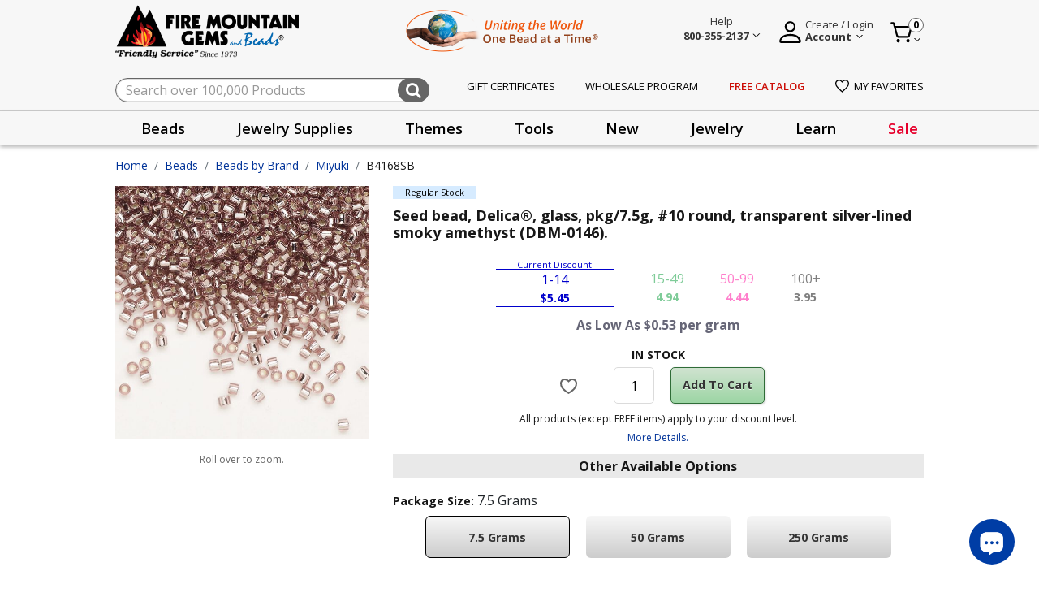

--- FILE ---
content_type: text/html;charset=UTF-8
request_url: https://www.firemountaingems.com/on/demandware.store/Sites-fireMountainGems-Site/default/EinsteinCarousel-Load?components=%5B%7B%22template%22%3A%22commerce_assets%2Fproduct%2FproductTileWrapper%22%2C%22swatches%22%3Atrue%2C%22model%22%3A%7B%22type%22%3A%22product%22%2C%22id%22%3A%222325SB%22%7D%7D%2C%7B%22template%22%3A%22commerce_assets%2Fproduct%2FproductTileWrapper%22%2C%22swatches%22%3Atrue%2C%22model%22%3A%7B%22type%22%3A%22product%22%2C%22id%22%3A%22DB1342V%22%7D%7D%2C%7B%22template%22%3A%22commerce_assets%2Fproduct%2FproductTileWrapper%22%2C%22swatches%22%3Atrue%2C%22model%22%3A%7B%22type%22%3A%22product%22%2C%22id%22%3A%22DB0105V%22%7D%7D%2C%7B%22template%22%3A%22commerce_assets%2Fproduct%2FproductTileWrapper%22%2C%22swatches%22%3Atrue%2C%22model%22%3A%7B%22type%22%3A%22product%22%2C%22id%22%3A%223561SB%22%7D%7D%2C%7B%22template%22%3A%22commerce_assets%2Fproduct%2FproductTileWrapper%22%2C%22swatches%22%3Atrue%2C%22model%22%3A%7B%22type%22%3A%22product%22%2C%22id%22%3A%22A1004SB%22%7D%7D%2C%7B%22template%22%3A%22commerce_assets%2Fproduct%2FproductTileWrapper%22%2C%22swatches%22%3Atrue%2C%22model%22%3A%7B%22type%22%3A%22product%22%2C%22id%22%3A%223597SB%22%7D%7D%2C%7B%22template%22%3A%22commerce_assets%2Fproduct%2FproductTileWrapper%22%2C%22swatches%22%3Atrue%2C%22model%22%3A%7B%22type%22%3A%22product%22%2C%22id%22%3A%222415SB%22%7D%7D%2C%7B%22template%22%3A%22commerce_assets%2Fproduct%2FproductTileWrapper%22%2C%22swatches%22%3Atrue%2C%22model%22%3A%7B%22type%22%3A%22product%22%2C%22id%22%3A%22DB0031M%22%7D%7D%2C%7B%22template%22%3A%22commerce_assets%2Fproduct%2FproductTileWrapper%22%2C%22swatches%22%3Atrue%2C%22model%22%3A%7B%22type%22%3A%22product%22%2C%22id%22%3A%22B4079SB%22%7D%7D%2C%7B%22template%22%3A%22commerce_assets%2Fproduct%2FproductTileWrapper%22%2C%22swatches%22%3Atrue%2C%22model%22%3A%7B%22type%22%3A%22product%22%2C%22id%22%3A%22DB0992M%22%7D%7D%5D&limit=10.0&recommender=product-to-product_Alt
body_size: 4198
content:
<!-- CQuotient Activity Tracking (viewReco-cquotient.js) -->
<script type="text/javascript">//<!--
/* <![CDATA[ */
(function(){
try {
	if(window.CQuotient) {
		var cq_params = {};
		cq_params.cookieId = window.CQuotient.getCQCookieId();
		cq_params.userId = window.CQuotient.getCQUserId();
		cq_params.emailId = CQuotient.getCQHashedEmail();
		cq_params.loginId = CQuotient.getCQHashedLogin();
		cq_params.accumulate = true;
		cq_params.products = [{
			id: '115150',
			sku: '2325SB',
			type: '',
			alt_id: ''
		}];
		cq_params.recommenderName = 'product-to-product_Alt';
		cq_params.realm = "BKCR";
		cq_params.siteId = "fireMountainGems";
		cq_params.instanceType = "prd";
		cq_params.locale = window.CQuotient.locale;
		cq_params.slotId = '';
		cq_params.slotConfigId = '';
		cq_params.slotConfigTemplate = '';
		if(window.CQuotient.sendActivity)
			window.CQuotient.sendActivity( CQuotient.clientId, 'viewReco', cq_params );
		else
			window.CQuotient.activities.push( {activityType: 'viewReco', parameters: cq_params} );
	}
} catch(err) {}
})();
/* ]]> */
// -->
</script>
<div>
	
	    <script type="text/javascript">//<!--
/* <![CDATA[ (viewProduct-active_data.js) */
dw.ac._capture({id: "2325SB", type: "recommendation"});
/* ]]> */
// -->
</script>
	
    


<div class="plp-pd-product-tile">
    <div class="product" data-pid="2325SB" 
	>
        


<div class="product"
    data-pid="2325SB"
    
    data-gtmdata="{&quot;id&quot;:&quot;2325SB&quot;,&quot;brand&quot;:&quot;Miyuki&quot;,&quot;name&quot;:&quot;Seed bead, Miyuki, glass, pkg/250g, #15 rocaille, transparent silver-lined crystal clear (RR-1).&quot;,&quot;category&quot;:&quot;Miyuki&quot;,&quot;categoryID&quot;:&quot;miyuki-delica&quot;,&quot;price&quot;:&quot;48.72&quot;}"
    data-gtmga4data="{&quot;item_id&quot;:&quot;2325SB&quot;,&quot;item_name&quot;:&quot;Seed bead, Miyuki, glass, pkg/250g, #15 rocaille, transparent silver-lined crystal clear (RR-1).&quot;,&quot;item_brand&quot;:&quot;Miyuki&quot;,&quot;quantity&quot;:1,&quot;item_category&quot;:&quot;Miyuki&quot;,&quot;price&quot;:&quot;48.72&quot;,&quot;currencyCode&quot;:&quot;USD&quot;}">
    



<div class="product-tile js-product-tile product-detail product-info" data-gtmdata="{&quot;item_id&quot;:&quot;2325SB&quot;,&quot;item_name&quot;:&quot;Seed bead, Miyuki, glass, pkg/250g, #15 rocaille, transparent silver-lined crystal clear (RR-1).&quot;,&quot;affiliation&quot;:&quot;fireMountainGems&quot;,&quot;currency&quot;:&quot;USD&quot;,&quot;item_brand&quot;:&quot;Miyuki&quot;,&quot;item_variant&quot;:&quot;&quot;,&quot;location_id&quot;:&quot;&quot;,&quot;index&quot;:&quot;&quot;,&quot;quantity&quot;:1,&quot;item_category&quot;:&quot;Beads&quot;,&quot;item_category1&quot;:&quot;Beads by Brand&quot;,&quot;item_category2&quot;:&quot;Miyuki&quot;,&quot;price&quot;:48.72,&quot;salePrice&quot;:&quot;&quot;,&quot;discount&quot;:0}" data-product-tile-id="2325SB" data-show-order-button="true" data-tile-footer-url="/on/demandware.store/Sites-fireMountainGems-Site/default/Product-TileFooter">
    
    <input type="hidden" class="gaAffiliation" value="fireMountainGems">
    <input type="hidden" class="gaCurrency" value="USD">
    <!-- dwMarker="product" dwContentID="d6e762637eb2a06240124a1c2e" -->
    <div class="badges d-flex">
    <div class="product-badge">
        
            <div class="product-badge-text regular-stock">
                Regular Stock
            </div>
        
    </div>

    <div class="product-stockType d-none">
        
            <div class="product-stockType-text ">
                
            </div>
        
    </div>
</div>

    <div class="flex-contain-device">
        <div>
            <div class="image-container">
    
    
    <a href="/2325SB.html" class="tile-img-contain js-product-tile-link">
        <img class="tile-image lazyload" 
             src="/on/demandware.static/Sites-fireMountainGems-Site/-/default/dwb0248c0d/images/noimagelarge.png"
             data-src="https://www.firemountaingems.com/dw/image/v2/BKCR_PRD/on/demandware.static/-/Sites-catMasterFMG/default/dwad433351/images/2325SB.jpg?sw=300&amp;sh=300&amp;sm=fit"
             alt="Seed bead, Miyuki, glass, pkg/250g, #15 rocaille, transparent silver-lined crystal clear (RR-1)."
             title="Seed bead, Miyuki, glass, pkg/250g, #15 rocaille, transparent silver-lined crystal clear (RR-1)."
             itemprop="image"/>
    </a>
</div>

            <div class="sku-id">
                2325SB
            </div>
        </div>
        <div class="prodtitle-message">
            <div class="stock-messages">
                
                    




                
            </div>
            <div class="tilecontent">
    <a class="link js-product-tile-link" href="/2325SB.html" title="Seed bead, Miyuki, glass, pkg/250g, #15 rocaille, transparent silver-lined crystal clear (RR-1).">
        <span>
            
        </span>
        
        <h3 class="name">
            Seed bead, Miyuki, glass, pkg/250g, #15 rocaille, transparent silver-lined crystal clear (RR-1).
            <span class="sr-only">Product Title</span>
        </h3>
    </a>
</div>

            
                
                    <div class="plp-promotion d-flex flex-wrap">
    
</div>

                
            
        </div>
    </div>
    <div class="tile-body d-flex flex-column">
        <div class="grid-empty"></div>
        

        <div class="list-view-align">
            <div class="pricetax-div  
                
                ">
                
                        



    <div class="custom-price">
        
            <div class="save-offer">
                
                    <div class="save-retail d-flex"></div>
                
            </div>
        
        
            <div class="pricebooks">
                
                    <div class="pricebook usd-fmg-tier1-prices active" data-price-book-id="usd-fmg-tier1-prices">
                        <div>
                            <span class="current-discount">Current Discount</span>
                            <div class="range">
                                1-14
                            </div>
                            <div class="price">
                                <div class=dollar-price>$</div>48.72
                            </div>
                        </div>
                    </div>
                
                    <div class="pricebook usd-fmg-tier2-prices " data-price-book-id="usd-fmg-tier2-prices">
                        <div>
                            <span class="current-discount">Current Discount</span>
                            <div class="range">
                                15-49
                            </div>
                            <div class="price">
                                <div class=dollar-price>$</div>45.48
                            </div>
                        </div>
                    </div>
                
                    <div class="pricebook usd-fmg-tier3-prices " data-price-book-id="usd-fmg-tier3-prices">
                        <div>
                            <span class="current-discount">Current Discount</span>
                            <div class="range">
                                50-99
                            </div>
                            <div class="price">
                                <div class=dollar-price>$</div>42.23
                            </div>
                        </div>
                    </div>
                
                    <div class="pricebook usd-fmg-tier4-prices " data-price-book-id="usd-fmg-tier4-prices">
                        <div>
                            <span class="current-discount">Current Discount</span>
                            <div class="range">
                                100+
                            </div>
                            <div class="price">
                                <div class=dollar-price>$</div>38.98
                            </div>
                        </div>
                    </div>
                
            </div>
        
    </div>

                    
                        <div class="taxper-product ">
                            
                                <span>As Low As $0.16 per gram</span>
                            
                        </div>
                    
                
            </div>
            
            
            <div class="tile-footer-content"></div>
        </div>
    </div>

    
    <div class="other-option-height">
        
            <div
                class="padding-spacetop">
                <a class="link otheroptionlink accessibility-element" tabindex="0"
                    data-href="/on/demandware.store/Sites-fireMountainGems-Site/default/Product-ShowQuickView?pid=2325SB">Other Package Size(s) Here</a>
            </div>
        
    </div>
</div>

</div>

	</div>
</div>

</div><!-- CQuotient Activity Tracking (viewReco-cquotient.js) -->
<script type="text/javascript">//<!--
/* <![CDATA[ */
(function(){
try {
	if(window.CQuotient) {
		var cq_params = {};
		cq_params.cookieId = window.CQuotient.getCQCookieId();
		cq_params.userId = window.CQuotient.getCQUserId();
		cq_params.emailId = CQuotient.getCQHashedEmail();
		cq_params.loginId = CQuotient.getCQHashedLogin();
		cq_params.accumulate = true;
		cq_params.products = [{
			id: '100882',
			sku: 'DB1342V',
			type: '',
			alt_id: ''
		}];
		cq_params.recommenderName = 'product-to-product_Alt';
		cq_params.realm = "BKCR";
		cq_params.siteId = "fireMountainGems";
		cq_params.instanceType = "prd";
		cq_params.locale = window.CQuotient.locale;
		cq_params.slotId = '';
		cq_params.slotConfigId = '';
		cq_params.slotConfigTemplate = '';
		if(window.CQuotient.sendActivity)
			window.CQuotient.sendActivity( CQuotient.clientId, 'viewReco', cq_params );
		else
			window.CQuotient.activities.push( {activityType: 'viewReco', parameters: cq_params} );
	}
} catch(err) {}
})();
/* ]]> */
// -->
</script>
<div>
	
	    <script type="text/javascript">//<!--
/* <![CDATA[ (viewProduct-active_data.js) */
dw.ac._capture({id: "DB1342V", type: "recommendation"});
/* ]]> */
// -->
</script>
	
    


<div class="plp-pd-product-tile">
    <div class="product" data-pid="DB1342V" 
	>
        


<div class="product"
    data-pid="DB1342V"
    
    data-gtmdata="{&quot;id&quot;:&quot;DB1342V&quot;,&quot;brand&quot;:&quot;Miyuki&quot;,&quot;name&quot;:&quot;Seed bead, Delica&reg;, glass, pkg/7.5g, #11 round, transparent outside dyed silver-lined raspberry (DB-1342).&quot;,&quot;category&quot;:&quot;Miyuki&quot;,&quot;categoryID&quot;:&quot;miyuki-delica&quot;,&quot;price&quot;:&quot;5.12&quot;}"
    data-gtmga4data="{&quot;item_id&quot;:&quot;DB1342V&quot;,&quot;item_name&quot;:&quot;Seed bead, Delica&reg;, glass, pkg/7.5g, #11 round, transparent outside dyed silver-lined raspberry (DB-1342).&quot;,&quot;item_brand&quot;:&quot;Miyuki&quot;,&quot;quantity&quot;:1,&quot;item_category&quot;:&quot;Miyuki&quot;,&quot;price&quot;:&quot;5.12&quot;,&quot;currencyCode&quot;:&quot;USD&quot;}">
    



<div class="product-tile js-product-tile product-detail product-info" data-gtmdata="{&quot;item_id&quot;:&quot;DB1342V&quot;,&quot;item_name&quot;:&quot;Seed bead, Delica&reg;, glass, pkg/7.5g, #11 round, transparent outside dyed silver-lined raspberry (DB-1342).&quot;,&quot;affiliation&quot;:&quot;fireMountainGems&quot;,&quot;currency&quot;:&quot;USD&quot;,&quot;item_brand&quot;:&quot;Miyuki&quot;,&quot;item_variant&quot;:&quot;&quot;,&quot;location_id&quot;:&quot;&quot;,&quot;index&quot;:&quot;&quot;,&quot;quantity&quot;:1,&quot;item_category&quot;:&quot;Beads&quot;,&quot;item_category1&quot;:&quot;Beads by Brand&quot;,&quot;item_category2&quot;:&quot;Miyuki&quot;,&quot;price&quot;:5.12,&quot;salePrice&quot;:&quot;&quot;,&quot;discount&quot;:0}" data-product-tile-id="DB1342V" data-show-order-button="true" data-tile-footer-url="/on/demandware.store/Sites-fireMountainGems-Site/default/Product-TileFooter">
    
    <input type="hidden" class="gaAffiliation" value="fireMountainGems">
    <input type="hidden" class="gaCurrency" value="USD">
    <!-- dwMarker="product" dwContentID="c3ed3f4d9323eca4cbd7d78306" -->
    <div class="badges d-flex">
    <div class="product-badge">
        
            <div class="product-badge-text regular-stock">
                Regular Stock
            </div>
        
    </div>

    <div class="product-stockType d-none">
        
            <div class="product-stockType-text ">
                
            </div>
        
    </div>
</div>

    <div class="flex-contain-device">
        <div>
            <div class="image-container">
    
    
    <a href="/DB1342V.html" class="tile-img-contain js-product-tile-link">
        <img class="tile-image lazyload" 
             src="/on/demandware.static/Sites-fireMountainGems-Site/-/default/dwb0248c0d/images/noimagelarge.png"
             data-src="https://www.firemountaingems.com/dw/image/v2/BKCR_PRD/on/demandware.static/-/Sites-catMasterFMG/default/dwf5b24aa5/images/DB1342V.jpg?sw=300&amp;sh=300&amp;sm=fit"
             alt="Seed bead, Delica&reg;, glass, pkg/7.5g, #11 round, transparent outside dyed silver-lined raspberry (DB-1342)."
             title="Seed bead, Delica&reg;, glass, pkg/7.5g, #11 round, transparent outside dyed silver-lined raspberry (DB-1342)."
             itemprop="image"/>
    </a>
</div>

            <div class="sku-id">
                DB1342V
            </div>
        </div>
        <div class="prodtitle-message">
            <div class="stock-messages">
                
                    




                
            </div>
            <div class="tilecontent">
    <a class="link js-product-tile-link" href="/DB1342V.html" title="Seed bead, Delica&reg;, glass, pkg/7.5g, #11 round, transparent outside dyed silver-lined raspberry (DB-1342).">
        <span>
            
        </span>
        
        <h3 class="name">
            Seed bead, Delica®, glass, pkg/7.5g, #11 round, transparent outside dyed silver-lined raspberry (DB-1342).
            <span class="sr-only">Product Title</span>
        </h3>
    </a>
</div>

            
                
                    <div class="plp-promotion d-flex flex-wrap">
    
</div>

                
            
        </div>
    </div>
    <div class="tile-body d-flex flex-column">
        <div class="grid-empty"></div>
        

        <div class="list-view-align">
            <div class="pricetax-div  
                
                ">
                
                        



    <div class="custom-price">
        
            <div class="save-offer">
                
                    <div class="save-retail d-flex"></div>
                
            </div>
        
        
            <div class="pricebooks">
                
                    <div class="pricebook usd-fmg-tier1-prices active" data-price-book-id="usd-fmg-tier1-prices">
                        <div>
                            <span class="current-discount">Current Discount</span>
                            <div class="range">
                                1-14
                            </div>
                            <div class="price">
                                <div class=dollar-price>$</div>5.12
                            </div>
                        </div>
                    </div>
                
                    <div class="pricebook usd-fmg-tier2-prices " data-price-book-id="usd-fmg-tier2-prices">
                        <div>
                            <span class="current-discount">Current Discount</span>
                            <div class="range">
                                15-49
                            </div>
                            <div class="price">
                                <div class=dollar-price>$</div>4.25
                            </div>
                        </div>
                    </div>
                
                    <div class="pricebook usd-fmg-tier3-prices " data-price-book-id="usd-fmg-tier3-prices">
                        <div>
                            <span class="current-discount">Current Discount</span>
                            <div class="range">
                                50-99
                            </div>
                            <div class="price">
                                <div class=dollar-price>$</div>4.00
                            </div>
                        </div>
                    </div>
                
                    <div class="pricebook usd-fmg-tier4-prices " data-price-book-id="usd-fmg-tier4-prices">
                        <div>
                            <span class="current-discount">Current Discount</span>
                            <div class="range">
                                100+
                            </div>
                            <div class="price">
                                <div class=dollar-price>$</div>3.76
                            </div>
                        </div>
                    </div>
                
            </div>
        
    </div>

                    
                        <div class="taxper-product ">
                            
                                <span>As Low As $0.51 per gram</span>
                            
                        </div>
                    
                
            </div>
            
            
            <div class="tile-footer-content"></div>
        </div>
    </div>

    
    <div class="other-option-height">
        
            <div
                class="padding-spacetop">
                <a class="link otheroptionlink accessibility-element" tabindex="0"
                    data-href="/on/demandware.store/Sites-fireMountainGems-Site/default/Product-ShowQuickView?pid=DB1342V">Other Package Size(s) Here</a>
            </div>
        
    </div>
</div>

</div>

	</div>
</div>

</div><!-- CQuotient Activity Tracking (viewReco-cquotient.js) -->
<script type="text/javascript">//<!--
/* <![CDATA[ */
(function(){
try {
	if(window.CQuotient) {
		var cq_params = {};
		cq_params.cookieId = window.CQuotient.getCQCookieId();
		cq_params.userId = window.CQuotient.getCQUserId();
		cq_params.emailId = CQuotient.getCQHashedEmail();
		cq_params.loginId = CQuotient.getCQHashedLogin();
		cq_params.accumulate = true;
		cq_params.products = [{
			id: '100280',
			sku: 'DB0105V',
			type: '',
			alt_id: ''
		}];
		cq_params.recommenderName = 'product-to-product_Alt';
		cq_params.realm = "BKCR";
		cq_params.siteId = "fireMountainGems";
		cq_params.instanceType = "prd";
		cq_params.locale = window.CQuotient.locale;
		cq_params.slotId = '';
		cq_params.slotConfigId = '';
		cq_params.slotConfigTemplate = '';
		if(window.CQuotient.sendActivity)
			window.CQuotient.sendActivity( CQuotient.clientId, 'viewReco', cq_params );
		else
			window.CQuotient.activities.push( {activityType: 'viewReco', parameters: cq_params} );
	}
} catch(err) {}
})();
/* ]]> */
// -->
</script>
<div>
	
	    <script type="text/javascript">//<!--
/* <![CDATA[ (viewProduct-active_data.js) */
dw.ac._capture({id: "DB0105V", type: "recommendation"});
/* ]]> */
// -->
</script>
	
    


<div class="plp-pd-product-tile">
    <div class="product" data-pid="DB0105V" 
	>
        


<div class="product"
    data-pid="DB0105V"
    
    data-gtmdata="{&quot;id&quot;:&quot;DB0105V&quot;,&quot;brand&quot;:&quot;Miyuki&quot;,&quot;name&quot;:&quot;Seed bead, Delica&reg;, glass, pkg/7.5g, #11 round, translucent gold luster garnet (DB-0105).&quot;,&quot;category&quot;:&quot;Miyuki&quot;,&quot;categoryID&quot;:&quot;miyuki-delica&quot;,&quot;price&quot;:&quot;4.60&quot;}"
    data-gtmga4data="{&quot;item_id&quot;:&quot;DB0105V&quot;,&quot;item_name&quot;:&quot;Seed bead, Delica&reg;, glass, pkg/7.5g, #11 round, translucent gold luster garnet (DB-0105).&quot;,&quot;item_brand&quot;:&quot;Miyuki&quot;,&quot;quantity&quot;:1,&quot;item_category&quot;:&quot;Miyuki&quot;,&quot;price&quot;:&quot;4.60&quot;,&quot;currencyCode&quot;:&quot;USD&quot;}">
    



<div class="product-tile js-product-tile product-detail product-info" data-gtmdata="{&quot;item_id&quot;:&quot;DB0105V&quot;,&quot;item_name&quot;:&quot;Seed bead, Delica&reg;, glass, pkg/7.5g, #11 round, translucent gold luster garnet (DB-0105).&quot;,&quot;affiliation&quot;:&quot;fireMountainGems&quot;,&quot;currency&quot;:&quot;USD&quot;,&quot;item_brand&quot;:&quot;Miyuki&quot;,&quot;item_variant&quot;:&quot;&quot;,&quot;location_id&quot;:&quot;&quot;,&quot;index&quot;:&quot;&quot;,&quot;quantity&quot;:1,&quot;item_category&quot;:&quot;Beads&quot;,&quot;item_category1&quot;:&quot;Beads by Brand&quot;,&quot;item_category2&quot;:&quot;Miyuki&quot;,&quot;price&quot;:4.6,&quot;salePrice&quot;:&quot;&quot;,&quot;discount&quot;:0}" data-product-tile-id="DB0105V" data-show-order-button="true" data-tile-footer-url="/on/demandware.store/Sites-fireMountainGems-Site/default/Product-TileFooter">
    
    <input type="hidden" class="gaAffiliation" value="fireMountainGems">
    <input type="hidden" class="gaCurrency" value="USD">
    <!-- dwMarker="product" dwContentID="e22bb45771c484dcb1ded0b878" -->
    <div class="badges d-flex">
    <div class="product-badge">
        
            <div class="product-badge-text regular-stock">
                Regular Stock
            </div>
        
    </div>

    <div class="product-stockType d-none">
        
            <div class="product-stockType-text ">
                
            </div>
        
    </div>
</div>

    <div class="flex-contain-device">
        <div>
            <div class="image-container">
    
    
    <a href="/DB0105V.html" class="tile-img-contain js-product-tile-link">
        <img class="tile-image lazyload" 
             src="/on/demandware.static/Sites-fireMountainGems-Site/-/default/dwb0248c0d/images/noimagelarge.png"
             data-src="https://www.firemountaingems.com/dw/image/v2/BKCR_PRD/on/demandware.static/-/Sites-catMasterFMG/default/dw3fcf14bd/images/DB0105V.jpg?sw=300&amp;sh=300&amp;sm=fit"
             alt="Seed bead, Delica&reg;, glass, pkg/7.5g, #11 round, translucent gold luster garnet (DB-0105)."
             title="Seed bead, Delica&reg;, glass, pkg/7.5g, #11 round, translucent gold luster garnet (DB-0105)."
             itemprop="image"/>
    </a>
</div>

            <div class="sku-id">
                DB0105V
            </div>
        </div>
        <div class="prodtitle-message">
            <div class="stock-messages">
                
                    




                
            </div>
            <div class="tilecontent">
    <a class="link js-product-tile-link" href="/DB0105V.html" title="Seed bead, Delica&reg;, glass, pkg/7.5g, #11 round, translucent gold luster garnet (DB-0105).">
        <span>
            
        </span>
        
        <h3 class="name">
            Seed bead, Delica®, glass, pkg/7.5g, #11 round, translucent gold luster garnet (DB-0105).
            <span class="sr-only">Product Title</span>
        </h3>
    </a>
</div>

            
                
                    <div class="plp-promotion d-flex flex-wrap">
    
</div>

                
            
        </div>
    </div>
    <div class="tile-body d-flex flex-column">
        <div class="grid-empty"></div>
        

        <div class="list-view-align">
            <div class="pricetax-div  
                
                ">
                
                        



    <div class="custom-price">
        
            <div class="save-offer">
                
                    <div class="save-retail d-flex"></div>
                
            </div>
        
        
            <div class="pricebooks">
                
                    <div class="pricebook usd-fmg-tier1-prices active" data-price-book-id="usd-fmg-tier1-prices">
                        <div>
                            <span class="current-discount">Current Discount</span>
                            <div class="range">
                                1-14
                            </div>
                            <div class="price">
                                <div class=dollar-price>$</div>4.60
                            </div>
                        </div>
                    </div>
                
                    <div class="pricebook usd-fmg-tier2-prices " data-price-book-id="usd-fmg-tier2-prices">
                        <div>
                            <span class="current-discount">Current Discount</span>
                            <div class="range">
                                15-49
                            </div>
                            <div class="price">
                                <div class=dollar-price>$</div>3.79
                            </div>
                        </div>
                    </div>
                
                    <div class="pricebook usd-fmg-tier3-prices " data-price-book-id="usd-fmg-tier3-prices">
                        <div>
                            <span class="current-discount">Current Discount</span>
                            <div class="range">
                                50-99
                            </div>
                            <div class="price">
                                <div class=dollar-price>$</div>3.59
                            </div>
                        </div>
                    </div>
                
                    <div class="pricebook usd-fmg-tier4-prices " data-price-book-id="usd-fmg-tier4-prices">
                        <div>
                            <span class="current-discount">Current Discount</span>
                            <div class="range">
                                100+
                            </div>
                            <div class="price">
                                <div class=dollar-price>$</div>3.30
                            </div>
                        </div>
                    </div>
                
            </div>
        
    </div>

                    
                        <div class="taxper-product ">
                            
                                <span>As Low As $0.44 per gram</span>
                            
                        </div>
                    
                
            </div>
            
            
            <div class="tile-footer-content"></div>
        </div>
    </div>

    
    <div class="other-option-height">
        
            <div
                class="padding-spacetop">
                <a class="link otheroptionlink accessibility-element" tabindex="0"
                    data-href="/on/demandware.store/Sites-fireMountainGems-Site/default/Product-ShowQuickView?pid=DB0105V">Other Package Size(s) Here</a>
            </div>
        
    </div>
</div>

</div>

	</div>
</div>

</div><!-- CQuotient Activity Tracking (viewReco-cquotient.js) -->
<script type="text/javascript">//<!--
/* <![CDATA[ */
(function(){
try {
	if(window.CQuotient) {
		var cq_params = {};
		cq_params.cookieId = window.CQuotient.getCQCookieId();
		cq_params.userId = window.CQuotient.getCQUserId();
		cq_params.emailId = CQuotient.getCQHashedEmail();
		cq_params.loginId = CQuotient.getCQHashedLogin();
		cq_params.accumulate = true;
		cq_params.products = [{
			id: '100639',
			sku: '3561SB',
			type: '',
			alt_id: ''
		}];
		cq_params.recommenderName = 'product-to-product_Alt';
		cq_params.realm = "BKCR";
		cq_params.siteId = "fireMountainGems";
		cq_params.instanceType = "prd";
		cq_params.locale = window.CQuotient.locale;
		cq_params.slotId = '';
		cq_params.slotConfigId = '';
		cq_params.slotConfigTemplate = '';
		if(window.CQuotient.sendActivity)
			window.CQuotient.sendActivity( CQuotient.clientId, 'viewReco', cq_params );
		else
			window.CQuotient.activities.push( {activityType: 'viewReco', parameters: cq_params} );
	}
} catch(err) {}
})();
/* ]]> */
// -->
</script>
<div>
	
	    <script type="text/javascript">//<!--
/* <![CDATA[ (viewProduct-active_data.js) */
dw.ac._capture({id: "3561SB", type: "recommendation"});
/* ]]> */
// -->
</script>
	
    


<div class="plp-pd-product-tile">
    <div class="product" data-pid="3561SB" 
	>
        


<div class="product"
    data-pid="3561SB"
    
    data-gtmdata="{&quot;id&quot;:&quot;3561SB&quot;,&quot;brand&quot;:&quot;Miyuki&quot;,&quot;name&quot;:&quot;Seed bead, Delica&reg;, glass, pkg/7.5g, #11 cut, translucent raspberry-lined rainbow crystal clear (DBC-0056).&quot;,&quot;category&quot;:&quot;Miyuki&quot;,&quot;categoryID&quot;:&quot;miyuki-delica&quot;,&quot;price&quot;:&quot;4.24&quot;}"
    data-gtmga4data="{&quot;item_id&quot;:&quot;3561SB&quot;,&quot;item_name&quot;:&quot;Seed bead, Delica&reg;, glass, pkg/7.5g, #11 cut, translucent raspberry-lined rainbow crystal clear (DBC-0056).&quot;,&quot;item_brand&quot;:&quot;Miyuki&quot;,&quot;quantity&quot;:1,&quot;item_category&quot;:&quot;Miyuki&quot;,&quot;price&quot;:&quot;4.24&quot;,&quot;currencyCode&quot;:&quot;USD&quot;}">
    



<div class="product-tile js-product-tile product-detail product-info" data-gtmdata="{&quot;item_id&quot;:&quot;3561SB&quot;,&quot;item_name&quot;:&quot;Seed bead, Delica&reg;, glass, pkg/7.5g, #11 cut, translucent raspberry-lined rainbow crystal clear (DBC-0056).&quot;,&quot;affiliation&quot;:&quot;fireMountainGems&quot;,&quot;currency&quot;:&quot;USD&quot;,&quot;item_brand&quot;:&quot;Miyuki&quot;,&quot;item_variant&quot;:&quot;&quot;,&quot;location_id&quot;:&quot;&quot;,&quot;index&quot;:&quot;&quot;,&quot;quantity&quot;:1,&quot;item_category&quot;:&quot;Beads&quot;,&quot;item_category1&quot;:&quot;Beads by Brand&quot;,&quot;item_category2&quot;:&quot;Miyuki&quot;,&quot;price&quot;:4.24,&quot;salePrice&quot;:&quot;&quot;,&quot;discount&quot;:0}" data-product-tile-id="3561SB" data-show-order-button="true" data-tile-footer-url="/on/demandware.store/Sites-fireMountainGems-Site/default/Product-TileFooter">
    
    <input type="hidden" class="gaAffiliation" value="fireMountainGems">
    <input type="hidden" class="gaCurrency" value="USD">
    <!-- dwMarker="product" dwContentID="efb4879707fd5d34cdbd048fe8" -->
    <div class="badges d-flex">
    <div class="product-badge">
        
            <div class="product-badge-text regular-stock">
                Regular Stock
            </div>
        
    </div>

    <div class="product-stockType d-none">
        
            <div class="product-stockType-text ">
                
            </div>
        
    </div>
</div>

    <div class="flex-contain-device">
        <div>
            <div class="image-container">
    
    
    <a href="/3561SB.html" class="tile-img-contain js-product-tile-link">
        <img class="tile-image lazyload" 
             src="/on/demandware.static/Sites-fireMountainGems-Site/-/default/dwb0248c0d/images/noimagelarge.png"
             data-src="https://www.firemountaingems.com/dw/image/v2/BKCR_PRD/on/demandware.static/-/Sites-catMasterFMG/default/dw85fdb92c/images/3561SB.jpg?sw=300&amp;sh=300&amp;sm=fit"
             alt="Seed bead, Delica&reg;, glass, pkg/7.5g, #11 cut, translucent raspberry-lined rainbow crystal clear (DBC-0056)."
             title="Seed bead, Delica&reg;, glass, pkg/7.5g, #11 cut, translucent raspberry-lined rainbow crystal clear (DBC-0056)."
             itemprop="image"/>
    </a>
</div>

            <div class="sku-id">
                3561SB
            </div>
        </div>
        <div class="prodtitle-message">
            <div class="stock-messages">
                
                    




                
            </div>
            <div class="tilecontent">
    <a class="link js-product-tile-link" href="/3561SB.html" title="Seed bead, Delica&reg;, glass, pkg/7.5g, #11 cut, translucent raspberry-lined rainbow crystal clear (DBC-0056).">
        <span>
            
        </span>
        
        <h3 class="name">
            Seed bead, Delica®, glass, pkg/7.5g, #11 cut, translucent raspberry-lined rainbow crystal clear (DBC-0056).
            <span class="sr-only">Product Title</span>
        </h3>
    </a>
</div>

            
                
                    <div class="plp-promotion d-flex flex-wrap">
    
</div>

                
            
        </div>
    </div>
    <div class="tile-body d-flex flex-column">
        <div class="grid-empty"></div>
        

        <div class="list-view-align">
            <div class="pricetax-div  
                
                ">
                
                        



    <div class="custom-price">
        
            <div class="save-offer">
                
                    <div class="save-retail d-flex"></div>
                
            </div>
        
        
            <div class="pricebooks">
                
                    <div class="pricebook usd-fmg-tier1-prices active" data-price-book-id="usd-fmg-tier1-prices">
                        <div>
                            <span class="current-discount">Current Discount</span>
                            <div class="range">
                                1-14
                            </div>
                            <div class="price">
                                <div class=dollar-price>$</div>4.24
                            </div>
                        </div>
                    </div>
                
                    <div class="pricebook usd-fmg-tier2-prices " data-price-book-id="usd-fmg-tier2-prices">
                        <div>
                            <span class="current-discount">Current Discount</span>
                            <div class="range">
                                15-49
                            </div>
                            <div class="price">
                                <div class=dollar-price>$</div>3.82
                            </div>
                        </div>
                    </div>
                
                    <div class="pricebook usd-fmg-tier3-prices " data-price-book-id="usd-fmg-tier3-prices">
                        <div>
                            <span class="current-discount">Current Discount</span>
                            <div class="range">
                                50-99
                            </div>
                            <div class="price">
                                <div class=dollar-price>$</div>3.40
                            </div>
                        </div>
                    </div>
                
                    <div class="pricebook usd-fmg-tier4-prices " data-price-book-id="usd-fmg-tier4-prices">
                        <div>
                            <span class="current-discount">Current Discount</span>
                            <div class="range">
                                100+
                            </div>
                            <div class="price">
                                <div class=dollar-price>$</div>2.99
                            </div>
                        </div>
                    </div>
                
            </div>
        
    </div>

                    
                        <div class="taxper-product ">
                            
                                <span>As Low As $0.40 per gram</span>
                            
                        </div>
                    
                
            </div>
            
            
            <div class="tile-footer-content"></div>
        </div>
    </div>

    
    <div class="other-option-height">
        
            <div
                class="padding-spacetop">
                <a class="link otheroptionlink accessibility-element" tabindex="0"
                    data-href="/on/demandware.store/Sites-fireMountainGems-Site/default/Product-ShowQuickView?pid=3561SB">Other Package Size(s) Here</a>
            </div>
        
    </div>
</div>

</div>

	</div>
</div>

</div><!-- CQuotient Activity Tracking (viewReco-cquotient.js) -->
<script type="text/javascript">//<!--
/* <![CDATA[ */
(function(){
try {
	if(window.CQuotient) {
		var cq_params = {};
		cq_params.cookieId = window.CQuotient.getCQCookieId();
		cq_params.userId = window.CQuotient.getCQUserId();
		cq_params.emailId = CQuotient.getCQHashedEmail();
		cq_params.loginId = CQuotient.getCQHashedLogin();
		cq_params.accumulate = true;
		cq_params.products = [{
			id: '103000',
			sku: 'A1004SB',
			type: '',
			alt_id: ''
		}];
		cq_params.recommenderName = 'product-to-product_Alt';
		cq_params.realm = "BKCR";
		cq_params.siteId = "fireMountainGems";
		cq_params.instanceType = "prd";
		cq_params.locale = window.CQuotient.locale;
		cq_params.slotId = '';
		cq_params.slotConfigId = '';
		cq_params.slotConfigTemplate = '';
		if(window.CQuotient.sendActivity)
			window.CQuotient.sendActivity( CQuotient.clientId, 'viewReco', cq_params );
		else
			window.CQuotient.activities.push( {activityType: 'viewReco', parameters: cq_params} );
	}
} catch(err) {}
})();
/* ]]> */
// -->
</script>
<div>
	
	    <script type="text/javascript">//<!--
/* <![CDATA[ (viewProduct-active_data.js) */
dw.ac._capture({id: "A1004SB", type: "recommendation"});
/* ]]> */
// -->
</script>
	
    


<div class="plp-pd-product-tile">
    <div class="product" data-pid="A1004SB" 
	>
        


<div class="product"
    data-pid="A1004SB"
    
    data-gtmdata="{&quot;id&quot;:&quot;A1004SB&quot;,&quot;brand&quot;:&quot;Miyuki&quot;,&quot;name&quot;:&quot;Seed bead, Delica&reg;, glass, pkg/50g, #8 round, transparent silver-lined crystal clear (DBL-0041).&quot;,&quot;category&quot;:&quot;Miyuki&quot;,&quot;categoryID&quot;:&quot;miyuki-delica&quot;,&quot;price&quot;:&quot;21.17&quot;}"
    data-gtmga4data="{&quot;item_id&quot;:&quot;A1004SB&quot;,&quot;item_name&quot;:&quot;Seed bead, Delica&reg;, glass, pkg/50g, #8 round, transparent silver-lined crystal clear (DBL-0041).&quot;,&quot;item_brand&quot;:&quot;Miyuki&quot;,&quot;quantity&quot;:1,&quot;item_category&quot;:&quot;Miyuki&quot;,&quot;price&quot;:&quot;21.17&quot;,&quot;currencyCode&quot;:&quot;USD&quot;}">
    



<div class="product-tile js-product-tile product-detail product-info" data-gtmdata="{&quot;item_id&quot;:&quot;A1004SB&quot;,&quot;item_name&quot;:&quot;Seed bead, Delica&reg;, glass, pkg/50g, #8 round, transparent silver-lined crystal clear (DBL-0041).&quot;,&quot;affiliation&quot;:&quot;fireMountainGems&quot;,&quot;currency&quot;:&quot;USD&quot;,&quot;item_brand&quot;:&quot;Miyuki&quot;,&quot;item_variant&quot;:&quot;&quot;,&quot;location_id&quot;:&quot;&quot;,&quot;index&quot;:&quot;&quot;,&quot;quantity&quot;:1,&quot;item_category&quot;:&quot;Beads&quot;,&quot;item_category1&quot;:&quot;Beads by Brand&quot;,&quot;item_category2&quot;:&quot;Miyuki&quot;,&quot;price&quot;:21.17,&quot;salePrice&quot;:&quot;&quot;,&quot;discount&quot;:0}" data-product-tile-id="A1004SB" data-show-order-button="true" data-tile-footer-url="/on/demandware.store/Sites-fireMountainGems-Site/default/Product-TileFooter">
    
    <input type="hidden" class="gaAffiliation" value="fireMountainGems">
    <input type="hidden" class="gaCurrency" value="USD">
    <!-- dwMarker="product" dwContentID="17ea93e47364f67574f68cfd61" -->
    <div class="badges d-flex">
    <div class="product-badge">
        
            <div class="product-badge-text regular-stock">
                Regular Stock
            </div>
        
    </div>

    <div class="product-stockType d-none">
        
            <div class="product-stockType-text ">
                
            </div>
        
    </div>
</div>

    <div class="flex-contain-device">
        <div>
            <div class="image-container">
    
    
    <a href="/A1004SB.html" class="tile-img-contain js-product-tile-link">
        <img class="tile-image lazyload" 
             src="/on/demandware.static/Sites-fireMountainGems-Site/-/default/dwb0248c0d/images/noimagelarge.png"
             data-src="https://www.firemountaingems.com/dw/image/v2/BKCR_PRD/on/demandware.static/-/Sites-catMasterFMG/default/dwed5fd6cd/images/A1004SB.jpg?sw=300&amp;sh=300&amp;sm=fit"
             alt="Seed bead, Delica&reg;, glass, pkg/50g, #8 round, transparent silver-lined crystal clear (DBL-0041)."
             title="Seed bead, Delica&reg;, glass, pkg/50g, #8 round, transparent silver-lined crystal clear (DBL-0041)."
             itemprop="image"/>
    </a>
</div>

            <div class="sku-id">
                A1004SB
            </div>
        </div>
        <div class="prodtitle-message">
            <div class="stock-messages">
                
                    




                
            </div>
            <div class="tilecontent">
    <a class="link js-product-tile-link" href="/A1004SB.html" title="Seed bead, Delica&reg;, glass, pkg/50g, #8 round, transparent silver-lined crystal clear (DBL-0041).">
        <span>
            
        </span>
        
        <h3 class="name">
            Seed bead, Delica®, glass, pkg/50g, #8 round, transparent silver-lined crystal clear (DBL-0041).
            <span class="sr-only">Product Title</span>
        </h3>
    </a>
</div>

            
                
                    <div class="plp-promotion d-flex flex-wrap">
    
</div>

                
            
        </div>
    </div>
    <div class="tile-body d-flex flex-column">
        <div class="grid-empty"></div>
        

        <div class="list-view-align">
            <div class="pricetax-div  
                
                ">
                
                        



    <div class="custom-price">
        
            <div class="save-offer">
                
                    <div class="save-retail d-flex"></div>
                
            </div>
        
        
            <div class="pricebooks">
                
                    <div class="pricebook usd-fmg-tier1-prices active" data-price-book-id="usd-fmg-tier1-prices">
                        <div>
                            <span class="current-discount">Current Discount</span>
                            <div class="range">
                                1-14
                            </div>
                            <div class="price">
                                <div class=dollar-price>$</div>21.17
                            </div>
                        </div>
                    </div>
                
                    <div class="pricebook usd-fmg-tier2-prices " data-price-book-id="usd-fmg-tier2-prices">
                        <div>
                            <span class="current-discount">Current Discount</span>
                            <div class="range">
                                15-49
                            </div>
                            <div class="price">
                                <div class=dollar-price>$</div>20.10
                            </div>
                        </div>
                    </div>
                
                    <div class="pricebook usd-fmg-tier3-prices " data-price-book-id="usd-fmg-tier3-prices">
                        <div>
                            <span class="current-discount">Current Discount</span>
                            <div class="range">
                                50-99
                            </div>
                            <div class="price">
                                <div class=dollar-price>$</div>19.04
                            </div>
                        </div>
                    </div>
                
                    <div class="pricebook usd-fmg-tier4-prices " data-price-book-id="usd-fmg-tier4-prices">
                        <div>
                            <span class="current-discount">Current Discount</span>
                            <div class="range">
                                100+
                            </div>
                            <div class="price">
                                <div class=dollar-price>$</div>17.99
                            </div>
                        </div>
                    </div>
                
            </div>
        
    </div>

                    
                        <div class="taxper-product ">
                            
                                <span>As Low As $0.36 per gram</span>
                            
                        </div>
                    
                
            </div>
            
            
            <div class="tile-footer-content"></div>
        </div>
    </div>

    
    <div class="other-option-height">
        
            <div
                class="padding-spacetop">
                <a class="link otheroptionlink accessibility-element" tabindex="0"
                    data-href="/on/demandware.store/Sites-fireMountainGems-Site/default/Product-ShowQuickView?pid=A1004SB">Other Package Size(s) Here</a>
            </div>
        
    </div>
</div>

</div>

	</div>
</div>

</div><!-- CQuotient Activity Tracking (viewReco-cquotient.js) -->
<script type="text/javascript">//<!--
/* <![CDATA[ */
(function(){
try {
	if(window.CQuotient) {
		var cq_params = {};
		cq_params.cookieId = window.CQuotient.getCQCookieId();
		cq_params.userId = window.CQuotient.getCQUserId();
		cq_params.emailId = CQuotient.getCQHashedEmail();
		cq_params.loginId = CQuotient.getCQHashedLogin();
		cq_params.accumulate = true;
		cq_params.products = [{
			id: '100901',
			sku: '3597SB',
			type: '',
			alt_id: ''
		}];
		cq_params.recommenderName = 'product-to-product_Alt';
		cq_params.realm = "BKCR";
		cq_params.siteId = "fireMountainGems";
		cq_params.instanceType = "prd";
		cq_params.locale = window.CQuotient.locale;
		cq_params.slotId = '';
		cq_params.slotConfigId = '';
		cq_params.slotConfigTemplate = '';
		if(window.CQuotient.sendActivity)
			window.CQuotient.sendActivity( CQuotient.clientId, 'viewReco', cq_params );
		else
			window.CQuotient.activities.push( {activityType: 'viewReco', parameters: cq_params} );
	}
} catch(err) {}
})();
/* ]]> */
// -->
</script>
<div>
	
	    <script type="text/javascript">//<!--
/* <![CDATA[ (viewProduct-active_data.js) */
dw.ac._capture({id: "3597SB", type: "recommendation"});
/* ]]> */
// -->
</script>
	
    


<div class="plp-pd-product-tile">
    <div class="product" data-pid="3597SB" 
	>
        


<div class="product"
    data-pid="3597SB"
    
    data-gtmdata="{&quot;id&quot;:&quot;3597SB&quot;,&quot;brand&quot;:&quot;Miyuki&quot;,&quot;name&quot;:&quot;Seed bead, Delica&reg;, glass, pkg/4g, #11 cut, opaque palladium-plated (DBC-0038).&quot;,&quot;category&quot;:&quot;Miyuki&quot;,&quot;categoryID&quot;:&quot;miyuki-delica&quot;,&quot;price&quot;:&quot;12.95&quot;}"
    data-gtmga4data="{&quot;item_id&quot;:&quot;3597SB&quot;,&quot;item_name&quot;:&quot;Seed bead, Delica&reg;, glass, pkg/4g, #11 cut, opaque palladium-plated (DBC-0038).&quot;,&quot;item_brand&quot;:&quot;Miyuki&quot;,&quot;quantity&quot;:1,&quot;item_category&quot;:&quot;Miyuki&quot;,&quot;price&quot;:&quot;12.95&quot;,&quot;currencyCode&quot;:&quot;USD&quot;}">
    



<div class="product-tile js-product-tile product-detail product-info" data-gtmdata="{&quot;item_id&quot;:&quot;3597SB&quot;,&quot;item_name&quot;:&quot;Seed bead, Delica&reg;, glass, pkg/4g, #11 cut, opaque palladium-plated (DBC-0038).&quot;,&quot;affiliation&quot;:&quot;fireMountainGems&quot;,&quot;currency&quot;:&quot;USD&quot;,&quot;item_brand&quot;:&quot;Miyuki&quot;,&quot;item_variant&quot;:&quot;&quot;,&quot;location_id&quot;:&quot;&quot;,&quot;index&quot;:&quot;&quot;,&quot;quantity&quot;:1,&quot;item_category&quot;:&quot;Beads&quot;,&quot;item_category1&quot;:&quot;Beads by Brand&quot;,&quot;item_category2&quot;:&quot;Miyuki&quot;,&quot;price&quot;:12.95,&quot;salePrice&quot;:&quot;&quot;,&quot;discount&quot;:0}" data-product-tile-id="3597SB" data-show-order-button="true" data-tile-footer-url="/on/demandware.store/Sites-fireMountainGems-Site/default/Product-TileFooter">
    
    <input type="hidden" class="gaAffiliation" value="fireMountainGems">
    <input type="hidden" class="gaCurrency" value="USD">
    <!-- dwMarker="product" dwContentID="47a9698527dd26a544a5b31bbf" -->
    <div class="badges d-flex">
    <div class="product-badge">
        
            <div class="product-badge-text regular-stock">
                Regular Stock
            </div>
        
    </div>

    <div class="product-stockType d-none">
        
            <div class="product-stockType-text ">
                
            </div>
        
    </div>
</div>

    <div class="flex-contain-device">
        <div>
            <div class="image-container">
    
    
    <a href="/3597SB.html" class="tile-img-contain js-product-tile-link">
        <img class="tile-image lazyload" 
             src="/on/demandware.static/Sites-fireMountainGems-Site/-/default/dwb0248c0d/images/noimagelarge.png"
             data-src="https://www.firemountaingems.com/dw/image/v2/BKCR_PRD/on/demandware.static/-/Sites-catMasterFMG/default/dw052ba21c/images/3597SB.jpg?sw=300&amp;sh=300&amp;sm=fit"
             alt="Seed bead, Delica&reg;, glass, pkg/4g, #11 cut, opaque palladium-plated (DBC-0038)."
             title="Seed bead, Delica&reg;, glass, pkg/4g, #11 cut, opaque palladium-plated (DBC-0038)."
             itemprop="image"/>
    </a>
</div>

            <div class="sku-id">
                3597SB
            </div>
        </div>
        <div class="prodtitle-message">
            <div class="stock-messages">
                
                    




                
            </div>
            <div class="tilecontent">
    <a class="link js-product-tile-link" href="/3597SB.html" title="Seed bead, Delica&reg;, glass, pkg/4g, #11 cut, opaque palladium-plated (DBC-0038).">
        <span>
            
        </span>
        
        <h3 class="name">
            Seed bead, Delica®, glass, pkg/4g, #11 cut, opaque palladium-plated (DBC-0038).
            <span class="sr-only">Product Title</span>
        </h3>
    </a>
</div>

            
                
                    <div class="plp-promotion d-flex flex-wrap">
    
</div>

                
            
        </div>
    </div>
    <div class="tile-body d-flex flex-column">
        <div class="grid-empty"></div>
        

        <div class="list-view-align">
            <div class="pricetax-div  
                
                ">
                
                        



    <div class="custom-price">
        
            <div class="save-offer">
                
                    <div class="save-retail d-flex"></div>
                
            </div>
        
        
            <div class="pricebooks">
                
                    <div class="pricebook usd-fmg-tier1-prices active" data-price-book-id="usd-fmg-tier1-prices">
                        <div>
                            <span class="current-discount">Current Discount</span>
                            <div class="range">
                                1-14
                            </div>
                            <div class="price">
                                <div class=dollar-price>$</div>12.95
                            </div>
                        </div>
                    </div>
                
                    <div class="pricebook usd-fmg-tier2-prices " data-price-book-id="usd-fmg-tier2-prices">
                        <div>
                            <span class="current-discount">Current Discount</span>
                            <div class="range">
                                15-49
                            </div>
                            <div class="price">
                                <div class=dollar-price>$</div>11.68
                            </div>
                        </div>
                    </div>
                
                    <div class="pricebook usd-fmg-tier3-prices " data-price-book-id="usd-fmg-tier3-prices">
                        <div>
                            <span class="current-discount">Current Discount</span>
                            <div class="range">
                                50-99
                            </div>
                            <div class="price">
                                <div class=dollar-price>$</div>10.40
                            </div>
                        </div>
                    </div>
                
                    <div class="pricebook usd-fmg-tier4-prices " data-price-book-id="usd-fmg-tier4-prices">
                        <div>
                            <span class="current-discount">Current Discount</span>
                            <div class="range">
                                100+
                            </div>
                            <div class="price">
                                <div class=dollar-price>$</div>9.11
                            </div>
                        </div>
                    </div>
                
            </div>
        
    </div>

                    
                        <div class="taxper-product ">
                            
                                <span>As Low As $2.28 per gram</span>
                            
                        </div>
                    
                
            </div>
            
            
            <div class="tile-footer-content"></div>
        </div>
    </div>

    
    <div class="other-option-height">
        
            <div
                class="padding-spacetop">
                <a class="link otheroptionlink accessibility-element" tabindex="0"
                    data-href="/on/demandware.store/Sites-fireMountainGems-Site/default/Product-ShowQuickView?pid=3597SB">Other Package Size(s) Here</a>
            </div>
        
    </div>
</div>

</div>

	</div>
</div>

</div><!-- CQuotient Activity Tracking (viewReco-cquotient.js) -->
<script type="text/javascript">//<!--
/* <![CDATA[ */
(function(){
try {
	if(window.CQuotient) {
		var cq_params = {};
		cq_params.cookieId = window.CQuotient.getCQCookieId();
		cq_params.userId = window.CQuotient.getCQUserId();
		cq_params.emailId = CQuotient.getCQHashedEmail();
		cq_params.loginId = CQuotient.getCQHashedLogin();
		cq_params.accumulate = true;
		cq_params.products = [{
			id: '115158',
			sku: '2415SB',
			type: '',
			alt_id: ''
		}];
		cq_params.recommenderName = 'product-to-product_Alt';
		cq_params.realm = "BKCR";
		cq_params.siteId = "fireMountainGems";
		cq_params.instanceType = "prd";
		cq_params.locale = window.CQuotient.locale;
		cq_params.slotId = '';
		cq_params.slotConfigId = '';
		cq_params.slotConfigTemplate = '';
		if(window.CQuotient.sendActivity)
			window.CQuotient.sendActivity( CQuotient.clientId, 'viewReco', cq_params );
		else
			window.CQuotient.activities.push( {activityType: 'viewReco', parameters: cq_params} );
	}
} catch(err) {}
})();
/* ]]> */
// -->
</script>
<div>
	
	    <script type="text/javascript">//<!--
/* <![CDATA[ (viewProduct-active_data.js) */
dw.ac._capture({id: "2415SB", type: "recommendation"});
/* ]]> */
// -->
</script>
	
    


<div class="plp-pd-product-tile">
    <div class="product" data-pid="2415SB" 
	>
        


<div class="product"
    data-pid="2415SB"
    
    data-gtmdata="{&quot;id&quot;:&quot;2415SB&quot;,&quot;brand&quot;:&quot;Miyuki&quot;,&quot;name&quot;:&quot;Seed bead, Miyuki, glass, pkg/250g, #15 rocaille, translucent silver-lined opal alabaster base (RR-551).&quot;,&quot;category&quot;:&quot;Miyuki&quot;,&quot;categoryID&quot;:&quot;miyuki-delica&quot;,&quot;price&quot;:&quot;48.72&quot;}"
    data-gtmga4data="{&quot;item_id&quot;:&quot;2415SB&quot;,&quot;item_name&quot;:&quot;Seed bead, Miyuki, glass, pkg/250g, #15 rocaille, translucent silver-lined opal alabaster base (RR-551).&quot;,&quot;item_brand&quot;:&quot;Miyuki&quot;,&quot;quantity&quot;:1,&quot;item_category&quot;:&quot;Miyuki&quot;,&quot;price&quot;:&quot;48.72&quot;,&quot;currencyCode&quot;:&quot;USD&quot;}">
    



<div class="product-tile js-product-tile product-detail product-info" data-gtmdata="{&quot;item_id&quot;:&quot;2415SB&quot;,&quot;item_name&quot;:&quot;Seed bead, Miyuki, glass, pkg/250g, #15 rocaille, translucent silver-lined opal alabaster base (RR-551).&quot;,&quot;affiliation&quot;:&quot;fireMountainGems&quot;,&quot;currency&quot;:&quot;USD&quot;,&quot;item_brand&quot;:&quot;Miyuki&quot;,&quot;item_variant&quot;:&quot;&quot;,&quot;location_id&quot;:&quot;&quot;,&quot;index&quot;:&quot;&quot;,&quot;quantity&quot;:1,&quot;item_category&quot;:&quot;Beads&quot;,&quot;item_category1&quot;:&quot;Beads by Brand&quot;,&quot;item_category2&quot;:&quot;Miyuki&quot;,&quot;price&quot;:48.72,&quot;salePrice&quot;:&quot;&quot;,&quot;discount&quot;:0}" data-product-tile-id="2415SB" data-show-order-button="true" data-tile-footer-url="/on/demandware.store/Sites-fireMountainGems-Site/default/Product-TileFooter">
    
    <input type="hidden" class="gaAffiliation" value="fireMountainGems">
    <input type="hidden" class="gaCurrency" value="USD">
    <!-- dwMarker="product" dwContentID="3069e49a4f363a4a7c9b05dd7f" -->
    <div class="badges d-flex">
    <div class="product-badge">
        
            <div class="product-badge-text regular-stock">
                Regular Stock
            </div>
        
    </div>

    <div class="product-stockType d-none">
        
            <div class="product-stockType-text ">
                
            </div>
        
    </div>
</div>

    <div class="flex-contain-device">
        <div>
            <div class="image-container">
    
    
    <a href="/2415SB.html" class="tile-img-contain js-product-tile-link">
        <img class="tile-image lazyload" 
             src="/on/demandware.static/Sites-fireMountainGems-Site/-/default/dwb0248c0d/images/noimagelarge.png"
             data-src="https://www.firemountaingems.com/dw/image/v2/BKCR_PRD/on/demandware.static/-/Sites-catMasterFMG/default/dwd9c011cf/images/2415SB.jpg?sw=300&amp;sh=300&amp;sm=fit"
             alt="Seed bead, Miyuki, glass, pkg/250g, #15 rocaille, translucent silver-lined opal alabaster base (RR-551)."
             title="Seed bead, Miyuki, glass, pkg/250g, #15 rocaille, translucent silver-lined opal alabaster base (RR-551)."
             itemprop="image"/>
    </a>
</div>

            <div class="sku-id">
                2415SB
            </div>
        </div>
        <div class="prodtitle-message">
            <div class="stock-messages">
                
                    




                
            </div>
            <div class="tilecontent">
    <a class="link js-product-tile-link" href="/2415SB.html" title="Seed bead, Miyuki, glass, pkg/250g, #15 rocaille, translucent silver-lined opal alabaster base (RR-551).">
        <span>
            
        </span>
        
        <h3 class="name">
            Seed bead, Miyuki, glass, pkg/250g, #15 rocaille, translucent silver-lined opal alabaster base (RR-551).
            <span class="sr-only">Product Title</span>
        </h3>
    </a>
</div>

            
                
                    <div class="plp-promotion d-flex flex-wrap">
    
</div>

                
            
        </div>
    </div>
    <div class="tile-body d-flex flex-column">
        <div class="grid-empty"></div>
        

        <div class="list-view-align">
            <div class="pricetax-div  
                
                ">
                
                        



    <div class="custom-price">
        
            <div class="save-offer">
                
                    <div class="save-retail d-flex"></div>
                
            </div>
        
        
            <div class="pricebooks">
                
                    <div class="pricebook usd-fmg-tier1-prices active" data-price-book-id="usd-fmg-tier1-prices">
                        <div>
                            <span class="current-discount">Current Discount</span>
                            <div class="range">
                                1-14
                            </div>
                            <div class="price">
                                <div class=dollar-price>$</div>48.72
                            </div>
                        </div>
                    </div>
                
                    <div class="pricebook usd-fmg-tier2-prices " data-price-book-id="usd-fmg-tier2-prices">
                        <div>
                            <span class="current-discount">Current Discount</span>
                            <div class="range">
                                15-49
                            </div>
                            <div class="price">
                                <div class=dollar-price>$</div>45.48
                            </div>
                        </div>
                    </div>
                
                    <div class="pricebook usd-fmg-tier3-prices " data-price-book-id="usd-fmg-tier3-prices">
                        <div>
                            <span class="current-discount">Current Discount</span>
                            <div class="range">
                                50-99
                            </div>
                            <div class="price">
                                <div class=dollar-price>$</div>42.23
                            </div>
                        </div>
                    </div>
                
                    <div class="pricebook usd-fmg-tier4-prices " data-price-book-id="usd-fmg-tier4-prices">
                        <div>
                            <span class="current-discount">Current Discount</span>
                            <div class="range">
                                100+
                            </div>
                            <div class="price">
                                <div class=dollar-price>$</div>38.98
                            </div>
                        </div>
                    </div>
                
            </div>
        
    </div>

                    
                        <div class="taxper-product ">
                            
                                <span>As Low As $0.16 per gram</span>
                            
                        </div>
                    
                
            </div>
            
            
            <div class="tile-footer-content"></div>
        </div>
    </div>

    
    <div class="other-option-height">
        
            <div
                class="padding-spacetop">
                <a class="link otheroptionlink accessibility-element" tabindex="0"
                    data-href="/on/demandware.store/Sites-fireMountainGems-Site/default/Product-ShowQuickView?pid=2415SB">Other Package Size(s) Here</a>
            </div>
        
    </div>
</div>

</div>

	</div>
</div>

</div><!-- CQuotient Activity Tracking (viewReco-cquotient.js) -->
<script type="text/javascript">//<!--
/* <![CDATA[ */
(function(){
try {
	if(window.CQuotient) {
		var cq_params = {};
		cq_params.cookieId = window.CQuotient.getCQCookieId();
		cq_params.userId = window.CQuotient.getCQUserId();
		cq_params.emailId = CQuotient.getCQHashedEmail();
		cq_params.loginId = CQuotient.getCQHashedLogin();
		cq_params.accumulate = true;
		cq_params.products = [{
			id: '100659',
			sku: 'DB0031M',
			type: '',
			alt_id: ''
		}];
		cq_params.recommenderName = 'product-to-product_Alt';
		cq_params.realm = "BKCR";
		cq_params.siteId = "fireMountainGems";
		cq_params.instanceType = "prd";
		cq_params.locale = window.CQuotient.locale;
		cq_params.slotId = '';
		cq_params.slotConfigId = '';
		cq_params.slotConfigTemplate = '';
		if(window.CQuotient.sendActivity)
			window.CQuotient.sendActivity( CQuotient.clientId, 'viewReco', cq_params );
		else
			window.CQuotient.activities.push( {activityType: 'viewReco', parameters: cq_params} );
	}
} catch(err) {}
})();
/* ]]> */
// -->
</script>
<div>
	
	    <script type="text/javascript">//<!--
/* <![CDATA[ (viewProduct-active_data.js) */
dw.ac._capture({id: "DB0031M", type: "recommendation"});
/* ]]> */
// -->
</script>
	
    


<div class="plp-pd-product-tile">
    <div class="product" data-pid="DB0031M" 
	>
        


<div class="product"
    data-pid="DB0031M"
    
    data-gtmdata="{&quot;id&quot;:&quot;DB0031M&quot;,&quot;brand&quot;:&quot;Miyuki&quot;,&quot;name&quot;:&quot;Seed bead, Delica&reg;, glass, pkg/50g, #11 round, opaque 24Kt gold-plated (DB-0031).&quot;,&quot;category&quot;:&quot;Miyuki&quot;,&quot;categoryID&quot;:&quot;miyuki-delica&quot;,&quot;price&quot;:&quot;125.54&quot;}"
    data-gtmga4data="{&quot;item_id&quot;:&quot;DB0031M&quot;,&quot;item_name&quot;:&quot;Seed bead, Delica&reg;, glass, pkg/50g, #11 round, opaque 24Kt gold-plated (DB-0031).&quot;,&quot;item_brand&quot;:&quot;Miyuki&quot;,&quot;quantity&quot;:1,&quot;item_category&quot;:&quot;Miyuki&quot;,&quot;price&quot;:&quot;125.54&quot;,&quot;currencyCode&quot;:&quot;USD&quot;}">
    



<div class="product-tile js-product-tile product-detail product-info" data-gtmdata="{&quot;item_id&quot;:&quot;DB0031M&quot;,&quot;item_name&quot;:&quot;Seed bead, Delica&reg;, glass, pkg/50g, #11 round, opaque 24Kt gold-plated (DB-0031).&quot;,&quot;affiliation&quot;:&quot;fireMountainGems&quot;,&quot;currency&quot;:&quot;USD&quot;,&quot;item_brand&quot;:&quot;Miyuki&quot;,&quot;item_variant&quot;:&quot;&quot;,&quot;location_id&quot;:&quot;&quot;,&quot;index&quot;:&quot;&quot;,&quot;quantity&quot;:1,&quot;item_category&quot;:&quot;Beads&quot;,&quot;item_category1&quot;:&quot;Beads by Brand&quot;,&quot;item_category2&quot;:&quot;Miyuki&quot;,&quot;price&quot;:108.69,&quot;salePrice&quot;:&quot;&quot;,&quot;discount&quot;:0}" data-product-tile-id="DB0031M" data-show-order-button="true" data-tile-footer-url="/on/demandware.store/Sites-fireMountainGems-Site/default/Product-TileFooter">
    
    <input type="hidden" class="gaAffiliation" value="fireMountainGems">
    <input type="hidden" class="gaCurrency" value="USD">
    <!-- dwMarker="product" dwContentID="a231e80b20d092aedd6fdd5516" -->
    <div class="badges d-flex">
    <div class="product-badge">
        
            <div class="product-badge-text regular-stock">
                Regular Stock
            </div>
        
    </div>

    <div class="product-stockType d-none">
        
            <div class="product-stockType-text ">
                
            </div>
        
    </div>
</div>

    <div class="flex-contain-device">
        <div>
            <div class="image-container">
    
    
    <a href="/DB0031M.html" class="tile-img-contain js-product-tile-link">
        <img class="tile-image lazyload" 
             src="/on/demandware.static/Sites-fireMountainGems-Site/-/default/dwb0248c0d/images/noimagelarge.png"
             data-src="https://www.firemountaingems.com/dw/image/v2/BKCR_PRD/on/demandware.static/-/Sites-catMasterFMG/default/dw28c3861c/images/DB0031M.jpg?sw=300&amp;sh=300&amp;sm=fit"
             alt="Seed bead, Delica&reg;, glass, pkg/50g, #11 round, opaque 24Kt gold-plated (DB-0031)."
             title="Seed bead, Delica&reg;, glass, pkg/50g, #11 round, opaque 24Kt gold-plated (DB-0031)."
             itemprop="image"/>
    </a>
</div>

            <div class="sku-id">
                DB0031M
            </div>
        </div>
        <div class="prodtitle-message">
            <div class="stock-messages">
                
                    




                
            </div>
            <div class="tilecontent">
    <a class="link js-product-tile-link" href="/DB0031M.html" title="Seed bead, Delica&reg;, glass, pkg/50g, #11 round, opaque 24Kt gold-plated (DB-0031).">
        <span>
            
        </span>
        
        <h3 class="name">
            Seed bead, Delica®, glass, pkg/50g, #11 round, opaque 24Kt gold-plated (DB-0031).
            <span class="sr-only">Product Title</span>
        </h3>
    </a>
</div>

            
                
                    <div class="plp-promotion d-flex flex-wrap">
    
</div>

                
            
        </div>
    </div>
    <div class="tile-body d-flex flex-column">
        <div class="grid-empty"></div>
        

        <div class="list-view-align">
            <div class="pricetax-div  
                
                ">
                
                        



    <div class="custom-price">
        
            <div class="save-offer">
                
                    <div class="save-retail d-flex"></div>
                
            </div>
        
        
            <div class="pricebooks">
                
                    <div class="pricebook usd-fmg-tier1-prices " data-price-book-id="usd-fmg-tier1-prices">
                        <div>
                            <span class="current-discount">Current Discount</span>
                            <div class="range">
                                1-14
                            </div>
                            <div class="price">
                                <div class=dollar-price>$</div>125.54
                            </div>
                        </div>
                    </div>
                
                    <div class="pricebook usd-fmg-tier2-prices active" data-price-book-id="usd-fmg-tier2-prices">
                        <div>
                            <span class="current-discount">Current Discount</span>
                            <div class="range">
                                15-49
                            </div>
                            <div class="price">
                                <div class=dollar-price>$</div>108.69
                            </div>
                        </div>
                    </div>
                
                    <div class="pricebook usd-fmg-tier3-prices " data-price-book-id="usd-fmg-tier3-prices">
                        <div>
                            <span class="current-discount">Current Discount</span>
                            <div class="range">
                                50-99
                            </div>
                            <div class="price">
                                <div class=dollar-price>$</div>100.02
                            </div>
                        </div>
                    </div>
                
                    <div class="pricebook usd-fmg-tier4-prices " data-price-book-id="usd-fmg-tier4-prices">
                        <div>
                            <span class="current-discount">Current Discount</span>
                            <div class="range">
                                100+
                            </div>
                            <div class="price">
                                <div class=dollar-price>$</div>92.42
                            </div>
                        </div>
                    </div>
                
            </div>
        
    </div>

                    
                        <div class="taxper-product ">
                            
                                <span>As Low As $1.85 per gram</span>
                            
                        </div>
                    
                
            </div>
            
            
            <div class="tile-footer-content"></div>
        </div>
    </div>

    
    <div class="other-option-height">
        
            <div
                class="padding-spacetop">
                <a class="link otheroptionlink accessibility-element" tabindex="0"
                    data-href="/on/demandware.store/Sites-fireMountainGems-Site/default/Product-ShowQuickView?pid=DB0031M">Other Package Size(s) Here</a>
            </div>
        
    </div>
</div>

</div>

	</div>
</div>

</div><!-- CQuotient Activity Tracking (viewReco-cquotient.js) -->
<script type="text/javascript">//<!--
/* <![CDATA[ */
(function(){
try {
	if(window.CQuotient) {
		var cq_params = {};
		cq_params.cookieId = window.CQuotient.getCQCookieId();
		cq_params.userId = window.CQuotient.getCQUserId();
		cq_params.emailId = CQuotient.getCQHashedEmail();
		cq_params.loginId = CQuotient.getCQHashedLogin();
		cq_params.accumulate = true;
		cq_params.products = [{
			id: '118893',
			sku: 'B4079SB',
			type: '',
			alt_id: ''
		}];
		cq_params.recommenderName = 'product-to-product_Alt';
		cq_params.realm = "BKCR";
		cq_params.siteId = "fireMountainGems";
		cq_params.instanceType = "prd";
		cq_params.locale = window.CQuotient.locale;
		cq_params.slotId = '';
		cq_params.slotConfigId = '';
		cq_params.slotConfigTemplate = '';
		if(window.CQuotient.sendActivity)
			window.CQuotient.sendActivity( CQuotient.clientId, 'viewReco', cq_params );
		else
			window.CQuotient.activities.push( {activityType: 'viewReco', parameters: cq_params} );
	}
} catch(err) {}
})();
/* ]]> */
// -->
</script>
<div>
	
	    <script type="text/javascript">//<!--
/* <![CDATA[ (viewProduct-active_data.js) */
dw.ac._capture({id: "B4079SB", type: "recommendation"});
/* ]]> */
// -->
</script>
	
    


<div class="plp-pd-product-tile">
    <div class="product" data-pid="B4079SB" 
	>
        


<div class="product"
    data-pid="B4079SB"
    
    data-gtmdata="{&quot;id&quot;:&quot;B4079SB&quot;,&quot;brand&quot;:&quot;Miyuki&quot;,&quot;name&quot;:&quot;Seed bead, Delica&reg;, glass, pkg/50g, #10 round, transparent silver-lined crystal clear (DBM-0041).&quot;,&quot;category&quot;:&quot;Miyuki&quot;,&quot;categoryID&quot;:&quot;miyuki-delica&quot;,&quot;price&quot;:&quot;26.48&quot;}"
    data-gtmga4data="{&quot;item_id&quot;:&quot;B4079SB&quot;,&quot;item_name&quot;:&quot;Seed bead, Delica&reg;, glass, pkg/50g, #10 round, transparent silver-lined crystal clear (DBM-0041).&quot;,&quot;item_brand&quot;:&quot;Miyuki&quot;,&quot;quantity&quot;:1,&quot;item_category&quot;:&quot;Miyuki&quot;,&quot;price&quot;:&quot;26.48&quot;,&quot;currencyCode&quot;:&quot;USD&quot;}">
    



<div class="product-tile js-product-tile product-detail product-info" data-gtmdata="{&quot;item_id&quot;:&quot;B4079SB&quot;,&quot;item_name&quot;:&quot;Seed bead, Delica&reg;, glass, pkg/50g, #10 round, transparent silver-lined crystal clear (DBM-0041).&quot;,&quot;affiliation&quot;:&quot;fireMountainGems&quot;,&quot;currency&quot;:&quot;USD&quot;,&quot;item_brand&quot;:&quot;Miyuki&quot;,&quot;item_variant&quot;:&quot;&quot;,&quot;location_id&quot;:&quot;&quot;,&quot;index&quot;:&quot;&quot;,&quot;quantity&quot;:1,&quot;item_category&quot;:&quot;Beads&quot;,&quot;item_category1&quot;:&quot;Beads by Brand&quot;,&quot;item_category2&quot;:&quot;Miyuki&quot;,&quot;price&quot;:26.48,&quot;salePrice&quot;:&quot;&quot;,&quot;discount&quot;:0}" data-product-tile-id="B4079SB" data-show-order-button="true" data-tile-footer-url="/on/demandware.store/Sites-fireMountainGems-Site/default/Product-TileFooter">
    
    <input type="hidden" class="gaAffiliation" value="fireMountainGems">
    <input type="hidden" class="gaCurrency" value="USD">
    <!-- dwMarker="product" dwContentID="fcf25f7df533f0c4416eed33b1" -->
    <div class="badges d-flex">
    <div class="product-badge">
        
            <div class="product-badge-text regular-stock">
                Regular Stock
            </div>
        
    </div>

    <div class="product-stockType d-none">
        
            <div class="product-stockType-text ">
                
            </div>
        
    </div>
</div>

    <div class="flex-contain-device">
        <div>
            <div class="image-container">
    
    
    <a href="/B4079SB.html" class="tile-img-contain js-product-tile-link">
        <img class="tile-image lazyload" 
             src="/on/demandware.static/Sites-fireMountainGems-Site/-/default/dwb0248c0d/images/noimagelarge.png"
             data-src="https://www.firemountaingems.com/dw/image/v2/BKCR_PRD/on/demandware.static/-/Sites-catMasterFMG/default/dwf760ec36/images/B4079SB.jpg?sw=300&amp;sh=300&amp;sm=fit"
             alt="Seed bead, Delica&reg;, glass, pkg/50g, #10 round, transparent silver-lined crystal clear (DBM-0041)."
             title="Seed bead, Delica&reg;, glass, pkg/50g, #10 round, transparent silver-lined crystal clear (DBM-0041)."
             itemprop="image"/>
    </a>
</div>

            <div class="sku-id">
                B4079SB
            </div>
        </div>
        <div class="prodtitle-message">
            <div class="stock-messages">
                
                    




                
            </div>
            <div class="tilecontent">
    <a class="link js-product-tile-link" href="/B4079SB.html" title="Seed bead, Delica&reg;, glass, pkg/50g, #10 round, transparent silver-lined crystal clear (DBM-0041).">
        <span>
            
        </span>
        
        <h3 class="name">
            Seed bead, Delica®, glass, pkg/50g, #10 round, transparent silver-lined crystal clear (DBM-0041).
            <span class="sr-only">Product Title</span>
        </h3>
    </a>
</div>

            
                
                    <div class="plp-promotion d-flex flex-wrap">
    
</div>

                
            
        </div>
    </div>
    <div class="tile-body d-flex flex-column">
        <div class="grid-empty"></div>
        

        <div class="list-view-align">
            <div class="pricetax-div  
                
                ">
                
                        



    <div class="custom-price">
        
            <div class="save-offer">
                
                    <div class="save-retail d-flex"></div>
                
            </div>
        
        
            <div class="pricebooks">
                
                    <div class="pricebook usd-fmg-tier1-prices active" data-price-book-id="usd-fmg-tier1-prices">
                        <div>
                            <span class="current-discount">Current Discount</span>
                            <div class="range">
                                1-14
                            </div>
                            <div class="price">
                                <div class=dollar-price>$</div>26.48
                            </div>
                        </div>
                    </div>
                
                    <div class="pricebook usd-fmg-tier2-prices " data-price-book-id="usd-fmg-tier2-prices">
                        <div>
                            <span class="current-discount">Current Discount</span>
                            <div class="range">
                                15-49
                            </div>
                            <div class="price">
                                <div class=dollar-price>$</div>24.20
                            </div>
                        </div>
                    </div>
                
                    <div class="pricebook usd-fmg-tier3-prices " data-price-book-id="usd-fmg-tier3-prices">
                        <div>
                            <span class="current-discount">Current Discount</span>
                            <div class="range">
                                50-99
                            </div>
                            <div class="price">
                                <div class=dollar-price>$</div>21.89
                            </div>
                        </div>
                    </div>
                
                    <div class="pricebook usd-fmg-tier4-prices " data-price-book-id="usd-fmg-tier4-prices">
                        <div>
                            <span class="current-discount">Current Discount</span>
                            <div class="range">
                                100+
                            </div>
                            <div class="price">
                                <div class=dollar-price>$</div>19.61
                            </div>
                        </div>
                    </div>
                
            </div>
        
    </div>

                    
                        <div class="taxper-product ">
                            
                                <span>As Low As $0.40 per gram</span>
                            
                        </div>
                    
                
            </div>
            
            
            <div class="tile-footer-content"></div>
        </div>
    </div>

    
    <div class="other-option-height">
        
            <div
                class="padding-spacetop">
                <a class="link otheroptionlink accessibility-element" tabindex="0"
                    data-href="/on/demandware.store/Sites-fireMountainGems-Site/default/Product-ShowQuickView?pid=B4079SB">Other Package Size(s) Here</a>
            </div>
        
    </div>
</div>

</div>

	</div>
</div>

</div><!-- CQuotient Activity Tracking (viewReco-cquotient.js) -->
<script type="text/javascript">//<!--
/* <![CDATA[ */
(function(){
try {
	if(window.CQuotient) {
		var cq_params = {};
		cq_params.cookieId = window.CQuotient.getCQCookieId();
		cq_params.userId = window.CQuotient.getCQUserId();
		cq_params.emailId = CQuotient.getCQHashedEmail();
		cq_params.loginId = CQuotient.getCQHashedLogin();
		cq_params.accumulate = true;
		cq_params.products = [{
			id: '120414',
			sku: 'DB0992M',
			type: '',
			alt_id: ''
		}];
		cq_params.recommenderName = 'product-to-product_Alt';
		cq_params.realm = "BKCR";
		cq_params.siteId = "fireMountainGems";
		cq_params.instanceType = "prd";
		cq_params.locale = window.CQuotient.locale;
		cq_params.slotId = '';
		cq_params.slotConfigId = '';
		cq_params.slotConfigTemplate = '';
		if(window.CQuotient.sendActivity)
			window.CQuotient.sendActivity( CQuotient.clientId, 'viewReco', cq_params );
		else
			window.CQuotient.activities.push( {activityType: 'viewReco', parameters: cq_params} );
	}
} catch(err) {}
})();
/* ]]> */
// -->
</script>
<div>
	
	    <script type="text/javascript">//<!--
/* <![CDATA[ (viewProduct-active_data.js) */
dw.ac._capture({id: "DB0992M", type: "recommendation"});
/* ]]> */
// -->
</script>
	
    


<div class="plp-pd-product-tile">
    <div class="product" data-pid="DB0992M" 
	>
        


<div class="product"
    data-pid="DB0992M"
    
    data-gtmdata="{&quot;id&quot;:&quot;DB0992M&quot;,&quot;brand&quot;:&quot;Miyuki&quot;,&quot;name&quot;:&quot;Seed bead mix, Miyuki Delica&reg;, glass, pkg/50g, #11 round, translucent inside dyed color luster purple/cerulean blue mix.&quot;,&quot;category&quot;:&quot;Miyuki&quot;,&quot;categoryID&quot;:&quot;miyuki-delica&quot;,&quot;price&quot;:&quot;23.88&quot;}"
    data-gtmga4data="{&quot;item_id&quot;:&quot;DB0992M&quot;,&quot;item_name&quot;:&quot;Seed bead mix, Miyuki Delica&reg;, glass, pkg/50g, #11 round, translucent inside dyed color luster purple/cerulean blue mix.&quot;,&quot;item_brand&quot;:&quot;Miyuki&quot;,&quot;quantity&quot;:1,&quot;item_category&quot;:&quot;Miyuki&quot;,&quot;price&quot;:&quot;23.88&quot;,&quot;currencyCode&quot;:&quot;USD&quot;}">
    



<div class="product-tile js-product-tile product-detail product-info" data-gtmdata="{&quot;item_id&quot;:&quot;DB0992M&quot;,&quot;item_name&quot;:&quot;Seed bead mix, Miyuki Delica&reg;, glass, pkg/50g, #11 round, translucent inside dyed color luster purple/cerulean blue mix.&quot;,&quot;affiliation&quot;:&quot;fireMountainGems&quot;,&quot;currency&quot;:&quot;USD&quot;,&quot;item_brand&quot;:&quot;Miyuki&quot;,&quot;item_variant&quot;:&quot;&quot;,&quot;location_id&quot;:&quot;&quot;,&quot;index&quot;:&quot;&quot;,&quot;quantity&quot;:1,&quot;item_category&quot;:&quot;Beads&quot;,&quot;item_category1&quot;:&quot;Beads by Brand&quot;,&quot;item_category2&quot;:&quot;Miyuki&quot;,&quot;price&quot;:23.88,&quot;salePrice&quot;:&quot;&quot;,&quot;discount&quot;:0}" data-product-tile-id="DB0992M" data-show-order-button="true" data-tile-footer-url="/on/demandware.store/Sites-fireMountainGems-Site/default/Product-TileFooter">
    
    <input type="hidden" class="gaAffiliation" value="fireMountainGems">
    <input type="hidden" class="gaCurrency" value="USD">
    <!-- dwMarker="product" dwContentID="2416b2ea8e11f1e5f5d6e6c776" -->
    <div class="badges d-flex">
    <div class="product-badge">
        
            <div class="product-badge-text regular-stock">
                Regular Stock
            </div>
        
    </div>

    <div class="product-stockType d-none">
        
            <div class="product-stockType-text ">
                
            </div>
        
    </div>
</div>

    <div class="flex-contain-device">
        <div>
            <div class="image-container">
    
    
    <a href="/DB0992M.html" class="tile-img-contain js-product-tile-link">
        <img class="tile-image lazyload" 
             src="/on/demandware.static/Sites-fireMountainGems-Site/-/default/dwb0248c0d/images/noimagelarge.png"
             data-src="https://www.firemountaingems.com/dw/image/v2/BKCR_PRD/on/demandware.static/-/Sites-catMasterFMG/default/dw65f9e273/images/DB0992M.jpg?sw=300&amp;sh=300&amp;sm=fit"
             alt="Seed bead mix, Miyuki Delica&reg;, glass, pkg/50g, #11 round, translucent inside dyed color luster purple/cerulean blue mix."
             title="Seed bead mix, Miyuki Delica&reg;, glass, pkg/50g, #11 round, translucent inside dyed color luster purple/cerulean blue mix."
             itemprop="image"/>
    </a>
</div>

            <div class="sku-id">
                DB0992M
            </div>
        </div>
        <div class="prodtitle-message">
            <div class="stock-messages">
                
                    




                
            </div>
            <div class="tilecontent">
    <a class="link js-product-tile-link" href="/DB0992M.html" title="Seed bead mix, Miyuki Delica&reg;, glass, pkg/50g, #11 round, translucent inside dyed color luster purple/cerulean blue mix.">
        <span>
            
        </span>
        
        <h3 class="name">
            Seed bead mix, Miyuki Delica®, glass, pkg/50g, #11 round, translucent inside dyed color luster purple/cerulean blue mix.
            <span class="sr-only">Product Title</span>
        </h3>
    </a>
</div>

            
                
                    <div class="plp-promotion d-flex flex-wrap">
    
</div>

                
            
        </div>
    </div>
    <div class="tile-body d-flex flex-column">
        <div class="grid-empty"></div>
        

        <div class="list-view-align">
            <div class="pricetax-div  
                
                ">
                
                        



    <div class="custom-price">
        
            <div class="save-offer">
                
                    <div class="save-retail d-flex"></div>
                
            </div>
        
        
            <div class="pricebooks">
                
                    <div class="pricebook usd-fmg-tier1-prices active" data-price-book-id="usd-fmg-tier1-prices">
                        <div>
                            <span class="current-discount">Current Discount</span>
                            <div class="range">
                                1-14
                            </div>
                            <div class="price">
                                <div class=dollar-price>$</div>23.88
                            </div>
                        </div>
                    </div>
                
                    <div class="pricebook usd-fmg-tier2-prices " data-price-book-id="usd-fmg-tier2-prices">
                        <div>
                            <span class="current-discount">Current Discount</span>
                            <div class="range">
                                15-49
                            </div>
                            <div class="price">
                                <div class=dollar-price>$</div>20.16
                            </div>
                        </div>
                    </div>
                
                    <div class="pricebook usd-fmg-tier3-prices " data-price-book-id="usd-fmg-tier3-prices">
                        <div>
                            <span class="current-discount">Current Discount</span>
                            <div class="range">
                                50-99
                            </div>
                            <div class="price">
                                <div class=dollar-price>$</div>19.04
                            </div>
                        </div>
                    </div>
                
                    <div class="pricebook usd-fmg-tier4-prices " data-price-book-id="usd-fmg-tier4-prices">
                        <div>
                            <span class="current-discount">Current Discount</span>
                            <div class="range">
                                100+
                            </div>
                            <div class="price">
                                <div class=dollar-price>$</div>17.62
                            </div>
                        </div>
                    </div>
                
            </div>
        
    </div>

                    
                        <div class="taxper-product ">
                            
                                <span>As Low As $0.36 per gram</span>
                            
                        </div>
                    
                
            </div>
            
            
            <div class="tile-footer-content"></div>
        </div>
    </div>

    
    <div class="other-option-height">
        
            <div
                class="padding-spacetop">
                <a class="link otheroptionlink accessibility-element" tabindex="0"
                    data-href="/on/demandware.store/Sites-fireMountainGems-Site/default/Product-ShowQuickView?pid=DB0992M">Other Package Size(s) Here</a>
            </div>
        
    </div>
</div>

</div>

	</div>
</div>

</div>

--- FILE ---
content_type: text/html;charset=UTF-8
request_url: https://www.firemountaingems.com/on/demandware.store/Sites-fireMountainGems-Site/default/EinsteinCarousel-Load?components=%5B%7B%22template%22%3A%22commerce_assets%2Fproduct%2FproductTileWrapper%22%2C%22swatches%22%3Atrue%2C%22model%22%3A%7B%22type%22%3A%22product%22%2C%22id%22%3A%228201BS%22%7D%7D%2C%7B%22template%22%3A%22commerce_assets%2Fproduct%2FproductTileWrapper%22%2C%22swatches%22%3Atrue%2C%22model%22%3A%7B%22type%22%3A%22product%22%2C%22id%22%3A%223186BS%22%7D%7D%2C%7B%22template%22%3A%22commerce_assets%2Fproduct%2FproductTileWrapper%22%2C%22swatches%22%3Atrue%2C%22model%22%3A%7B%22type%22%3A%22product%22%2C%22id%22%3A%223185BS%22%7D%7D%2C%7B%22template%22%3A%22commerce_assets%2Fproduct%2FproductTileWrapper%22%2C%22swatches%22%3Atrue%2C%22model%22%3A%7B%22type%22%3A%22product%22%2C%22id%22%3A%228190BS%22%7D%7D%2C%7B%22template%22%3A%22commerce_assets%2Fproduct%2FproductTileWrapper%22%2C%22swatches%22%3Atrue%2C%22model%22%3A%7B%22type%22%3A%22product%22%2C%22id%22%3A%228214BS%22%7D%7D%2C%7B%22template%22%3A%22commerce_assets%2Fproduct%2FproductTileWrapper%22%2C%22swatches%22%3Atrue%2C%22model%22%3A%7B%22type%22%3A%22product%22%2C%22id%22%3A%223191BS%22%7D%7D%2C%7B%22template%22%3A%22commerce_assets%2Fproduct%2FproductTileWrapper%22%2C%22swatches%22%3Atrue%2C%22model%22%3A%7B%22type%22%3A%22product%22%2C%22id%22%3A%228215BS%22%7D%7D%2C%7B%22template%22%3A%22commerce_assets%2Fproduct%2FproductTileWrapper%22%2C%22swatches%22%3Atrue%2C%22model%22%3A%7B%22type%22%3A%22product%22%2C%22id%22%3A%228202BS%22%7D%7D%2C%7B%22template%22%3A%22commerce_assets%2Fproduct%2FproductTileWrapper%22%2C%22swatches%22%3Atrue%2C%22model%22%3A%7B%22type%22%3A%22product%22%2C%22id%22%3A%228193BS%22%7D%7D%2C%7B%22template%22%3A%22commerce_assets%2Fproduct%2FproductTileWrapper%22%2C%22swatches%22%3Atrue%2C%22model%22%3A%7B%22type%22%3A%22product%22%2C%22id%22%3A%223190BS%22%7D%7D%5D&limit=10.0&recommender=products-in-a-category
body_size: 3606
content:
<!-- CQuotient Activity Tracking (viewReco-cquotient.js) -->
<script type="text/javascript">//<!--
/* <![CDATA[ */
(function(){
try {
	if(window.CQuotient) {
		var cq_params = {};
		cq_params.cookieId = window.CQuotient.getCQCookieId();
		cq_params.userId = window.CQuotient.getCQUserId();
		cq_params.emailId = CQuotient.getCQHashedEmail();
		cq_params.loginId = CQuotient.getCQHashedLogin();
		cq_params.accumulate = true;
		cq_params.products = [{
			id: '119569',
			sku: '8201BS',
			type: '',
			alt_id: ''
		}];
		cq_params.recommenderName = 'products-in-a-category';
		cq_params.realm = "BKCR";
		cq_params.siteId = "fireMountainGems";
		cq_params.instanceType = "prd";
		cq_params.locale = window.CQuotient.locale;
		cq_params.slotId = '';
		cq_params.slotConfigId = '';
		cq_params.slotConfigTemplate = '';
		if(window.CQuotient.sendActivity)
			window.CQuotient.sendActivity( CQuotient.clientId, 'viewReco', cq_params );
		else
			window.CQuotient.activities.push( {activityType: 'viewReco', parameters: cq_params} );
	}
} catch(err) {}
})();
/* ]]> */
// -->
</script>
<div>
	
	    <script type="text/javascript">//<!--
/* <![CDATA[ (viewProduct-active_data.js) */
dw.ac._capture({id: "8201BS", type: "recommendation"});
/* ]]> */
// -->
</script>
	
    


<div class="plp-pd-product-tile">
    <div class="product" data-pid="8201BS" 
	>
        


<div class="product"
    data-pid="8201BS"
    
    data-gtmdata="{&quot;id&quot;:&quot;8201BS&quot;,&quot;brand&quot;:&quot;Berkley&quot;,&quot;name&quot;:&quot;Thread, Berkley&reg; FireLine&reg;, high-modulus polyethylene, 8-fiber braid, crystal, 0.15mm diameter, 6-pound test. Sold per 300-yard spool.&quot;,&quot;category&quot;:&quot;FireLine&reg;&quot;,&quot;categoryID&quot;:&quot;fireline&quot;,&quot;price&quot;:&quot;48.50&quot;}"
    data-gtmga4data="{&quot;item_id&quot;:&quot;8201BS&quot;,&quot;item_name&quot;:&quot;Thread, Berkley&reg; FireLine&reg;, high-modulus polyethylene, 8-fiber braid, crystal, 0.15mm diameter, 6-pound test. Sold per 300-yard spool.&quot;,&quot;item_brand&quot;:&quot;Berkley&quot;,&quot;quantity&quot;:1,&quot;item_category&quot;:&quot;FireLine&reg;&quot;,&quot;price&quot;:&quot;48.50&quot;,&quot;currencyCode&quot;:&quot;USD&quot;}">
    



<div class="product-tile js-product-tile product-detail product-info" data-gtmdata="{&quot;item_id&quot;:&quot;8201BS&quot;,&quot;item_name&quot;:&quot;Thread, Berkley&reg; FireLine&reg;, high-modulus polyethylene, 8-fiber braid, crystal, 0.15mm diameter, 6-pound test. Sold per 300-yard spool.&quot;,&quot;affiliation&quot;:&quot;fireMountainGems&quot;,&quot;currency&quot;:&quot;USD&quot;,&quot;item_brand&quot;:&quot;Berkley&quot;,&quot;item_variant&quot;:&quot;&quot;,&quot;location_id&quot;:&quot;&quot;,&quot;index&quot;:&quot;&quot;,&quot;quantity&quot;:1,&quot;item_category&quot;:&quot;Jewelry Supplies&quot;,&quot;item_category1&quot;:&quot;Stringing Material&quot;,&quot;item_category2&quot;:&quot;Thread&quot;,&quot;item_category3&quot;:&quot;FireLine&reg;&quot;,&quot;price&quot;:48.5,&quot;salePrice&quot;:&quot;&quot;,&quot;discount&quot;:0}" data-product-tile-id="8201BS" data-show-order-button="true" data-tile-footer-url="/on/demandware.store/Sites-fireMountainGems-Site/default/Product-TileFooter">
    
    <input type="hidden" class="gaAffiliation" value="fireMountainGems">
    <input type="hidden" class="gaCurrency" value="USD">
    <!-- dwMarker="product" dwContentID="0a0c557da26543fbb3dde91e23" -->
    <div class="badges d-flex">
    <div class="product-badge">
        
            <div class="product-badge-text regular-stock">
                Regular Stock
            </div>
        
    </div>

    <div class="product-stockType d-none">
        
            <div class="product-stockType-text ">
                
            </div>
        
    </div>
</div>

    <div class="flex-contain-device">
        <div>
            <div class="image-container">
    
    
    <a href="/8201BS.html" class="tile-img-contain js-product-tile-link">
        <img class="tile-image lazyload" 
             src="/on/demandware.static/Sites-fireMountainGems-Site/-/default/dwb0248c0d/images/noimagelarge.png"
             data-src="https://www.firemountaingems.com/dw/image/v2/BKCR_PRD/on/demandware.static/-/Sites-catMasterFMG/default/dwc24868a8/images/8201BS.jpg?sw=300&amp;sh=300&amp;sm=fit"
             alt="Thread, Berkley&reg; FireLine&reg;, high-modulus polyethylene, 8-fiber braid, crystal, 0.15mm diameter, 6-pound test. Sold per 300-yard spool."
             title="Thread, Berkley&reg; FireLine&reg;, high-modulus polyethylene, 8-fiber braid, crystal, 0.15mm diameter, 6-pound test. Sold per 300-yard spool."
             itemprop="image"/>
    </a>
</div>

            <div class="sku-id">
                8201BS
            </div>
        </div>
        <div class="prodtitle-message">
            <div class="stock-messages">
                
                    




                
            </div>
            <div class="tilecontent">
    <a class="link js-product-tile-link" href="/8201BS.html" title="Thread, Berkley&reg; FireLine&reg;, high-modulus polyethylene, 8-fiber braid, crystal, 0.15mm diameter, 6-pound test. Sold per 300-yard spool.">
        <span>
            
        </span>
        
        <h3 class="name">
            Thread, Berkley® FireLine®, high-modulus polyethylene, 8-fiber braid, crystal, 0.15mm diameter, 6-pound test. Sold per 300-yard spool.
            <span class="sr-only">Product Title</span>
        </h3>
    </a>
</div>

            
                
                    <div class="plp-promotion d-flex flex-wrap">
    
</div>

                
            
        </div>
    </div>
    <div class="tile-body d-flex flex-column">
        <div class="grid-empty"></div>
        

        <div class="list-view-align">
            <div class="pricetax-div  
                
                ">
                
                        



    <div class="custom-price">
        
            <div class="save-offer">
                
                    <div class="save-retail d-flex"></div>
                
            </div>
        
        
            <div class="pricebooks">
                
                    <div class="pricebook usd-fmg-tier1-prices active" data-price-book-id="usd-fmg-tier1-prices">
                        <div>
                            <span class="current-discount">Current Discount</span>
                            <div class="range">
                                1-14
                            </div>
                            <div class="price">
                                <div class=dollar-price>$</div>48.50
                            </div>
                        </div>
                    </div>
                
                    <div class="pricebook usd-fmg-tier2-prices " data-price-book-id="usd-fmg-tier2-prices">
                        <div>
                            <span class="current-discount">Current Discount</span>
                            <div class="range">
                                15-49
                            </div>
                            <div class="price">
                                <div class=dollar-price>$</div>47.59
                            </div>
                        </div>
                    </div>
                
                    <div class="pricebook usd-fmg-tier3-prices " data-price-book-id="usd-fmg-tier3-prices">
                        <div>
                            <span class="current-discount">Current Discount</span>
                            <div class="range">
                                50-99
                            </div>
                            <div class="price">
                                <div class=dollar-price>$</div>46.67
                            </div>
                        </div>
                    </div>
                
                    <div class="pricebook usd-fmg-tier4-prices " data-price-book-id="usd-fmg-tier4-prices">
                        <div>
                            <span class="current-discount">Current Discount</span>
                            <div class="range">
                                100+
                            </div>
                            <div class="price">
                                <div class=dollar-price>$</div>45.76
                            </div>
                        </div>
                    </div>
                
            </div>
        
    </div>

                    
                        <div class="taxper-product ">
                            
                                <span>As Low As $0.16 per yard</span>
                            
                        </div>
                    
                
            </div>
            
            
            <div class="tile-footer-content"></div>
        </div>
    </div>

    
    <div class="other-option-height">
        
            <div
                class="padding-spacetop">
                <a class="link otheroptionlink accessibility-element" tabindex="0"
                    data-href="/on/demandware.store/Sites-fireMountainGems-Site/default/Product-ShowQuickView?pid=8201BS">Other Package Size(s) Here</a>
            </div>
        
    </div>
</div>

</div>

	</div>
</div>

</div><!-- CQuotient Activity Tracking (viewReco-cquotient.js) -->
<script type="text/javascript">//<!--
/* <![CDATA[ */
(function(){
try {
	if(window.CQuotient) {
		var cq_params = {};
		cq_params.cookieId = window.CQuotient.getCQCookieId();
		cq_params.userId = window.CQuotient.getCQUserId();
		cq_params.emailId = CQuotient.getCQHashedEmail();
		cq_params.loginId = CQuotient.getCQHashedLogin();
		cq_params.accumulate = true;
		cq_params.products = [{
			id: '112226',
			sku: '3186BS',
			type: '',
			alt_id: ''
		}];
		cq_params.recommenderName = 'products-in-a-category';
		cq_params.realm = "BKCR";
		cq_params.siteId = "fireMountainGems";
		cq_params.instanceType = "prd";
		cq_params.locale = window.CQuotient.locale;
		cq_params.slotId = '';
		cq_params.slotConfigId = '';
		cq_params.slotConfigTemplate = '';
		if(window.CQuotient.sendActivity)
			window.CQuotient.sendActivity( CQuotient.clientId, 'viewReco', cq_params );
		else
			window.CQuotient.activities.push( {activityType: 'viewReco', parameters: cq_params} );
	}
} catch(err) {}
})();
/* ]]> */
// -->
</script>
<div>
	
	    <script type="text/javascript">//<!--
/* <![CDATA[ (viewProduct-active_data.js) */
dw.ac._capture({id: "3186BS", type: "recommendation"});
/* ]]> */
// -->
</script>
	
    


<div class="plp-pd-product-tile">
    <div class="product" data-pid="3186BS" 
	>
        


<div class="product"
    data-pid="3186BS"
    
    data-gtmdata="{&quot;id&quot;:&quot;3186BS&quot;,&quot;brand&quot;:&quot;Berkley&quot;,&quot;name&quot;:&quot;Thread, Berkley&reg; FireLine&reg;, gel-spun polyethylene, crystal, 0.15mm diameter 4-fiber braid, 6-pound test. Sold per 125-yard spool.&quot;,&quot;category&quot;:&quot;FireLine&reg;&quot;,&quot;categoryID&quot;:&quot;fireline&quot;,&quot;price&quot;:&quot;22.04&quot;}"
    data-gtmga4data="{&quot;item_id&quot;:&quot;3186BS&quot;,&quot;item_name&quot;:&quot;Thread, Berkley&reg; FireLine&reg;, gel-spun polyethylene, crystal, 0.15mm diameter 4-fiber braid, 6-pound test. Sold per 125-yard spool.&quot;,&quot;item_brand&quot;:&quot;Berkley&quot;,&quot;quantity&quot;:1,&quot;item_category&quot;:&quot;FireLine&reg;&quot;,&quot;price&quot;:&quot;22.04&quot;,&quot;currencyCode&quot;:&quot;USD&quot;}">
    



<div class="product-tile js-product-tile product-detail product-info" data-gtmdata="{&quot;item_id&quot;:&quot;3186BS&quot;,&quot;item_name&quot;:&quot;Thread, Berkley&reg; FireLine&reg;, gel-spun polyethylene, crystal, 0.15mm diameter 4-fiber braid, 6-pound test. Sold per 125-yard spool.&quot;,&quot;affiliation&quot;:&quot;fireMountainGems&quot;,&quot;currency&quot;:&quot;USD&quot;,&quot;item_brand&quot;:&quot;Berkley&quot;,&quot;item_variant&quot;:&quot;&quot;,&quot;location_id&quot;:&quot;&quot;,&quot;index&quot;:&quot;&quot;,&quot;quantity&quot;:1,&quot;item_category&quot;:&quot;Jewelry Supplies&quot;,&quot;item_category1&quot;:&quot;Stringing Material&quot;,&quot;item_category2&quot;:&quot;Thread&quot;,&quot;item_category3&quot;:&quot;FireLine&reg;&quot;,&quot;price&quot;:22.04,&quot;salePrice&quot;:&quot;&quot;,&quot;discount&quot;:0}" data-product-tile-id="3186BS" data-show-order-button="true" data-tile-footer-url="/on/demandware.store/Sites-fireMountainGems-Site/default/Product-TileFooter">
    
    <input type="hidden" class="gaAffiliation" value="fireMountainGems">
    <input type="hidden" class="gaCurrency" value="USD">
    <!-- dwMarker="product" dwContentID="7e1f9642e0bf0ec72a67e6c6be" -->
    <div class="badges d-flex">
    <div class="product-badge">
        
            <div class="product-badge-text regular-stock">
                Regular Stock
            </div>
        
    </div>

    <div class="product-stockType d-none">
        
            <div class="product-stockType-text ">
                
            </div>
        
    </div>
</div>

    <div class="flex-contain-device">
        <div>
            <div class="image-container">
    
    
    <a href="/3186BS.html" class="tile-img-contain js-product-tile-link">
        <img class="tile-image lazyload" 
             src="/on/demandware.static/Sites-fireMountainGems-Site/-/default/dwb0248c0d/images/noimagelarge.png"
             data-src="https://www.firemountaingems.com/dw/image/v2/BKCR_PRD/on/demandware.static/-/Sites-catMasterFMG/default/dw9af8ba86/images/3186BS.jpg?sw=300&amp;sh=300&amp;sm=fit"
             alt="Thread, Berkley&reg; FireLine&reg;, gel-spun polyethylene, crystal, 0.15mm diameter 4-fiber braid, 6-pound test. Sold per 125-yard spool."
             title="Thread, Berkley&reg; FireLine&reg;, gel-spun polyethylene, crystal, 0.15mm diameter 4-fiber braid, 6-pound test. Sold per 125-yard spool."
             itemprop="image"/>
    </a>
</div>

            <div class="sku-id">
                3186BS
            </div>
        </div>
        <div class="prodtitle-message">
            <div class="stock-messages">
                
                    




                
            </div>
            <div class="tilecontent">
    <a class="link js-product-tile-link" href="/3186BS.html" title="Thread, Berkley&reg; FireLine&reg;, gel-spun polyethylene, crystal, 0.15mm diameter 4-fiber braid, 6-pound test. Sold per 125-yard spool.">
        <span>
            
        </span>
        
        <h3 class="name">
            Thread, Berkley® FireLine®, gel-spun polyethylene, crystal, 0.15mm diameter 4-fiber braid, 6-pound test. Sold per 125-yard spool.
            <span class="sr-only">Product Title</span>
        </h3>
    </a>
</div>

            
                
                    <div class="plp-promotion d-flex flex-wrap">
    
</div>

                
            
        </div>
    </div>
    <div class="tile-body d-flex flex-column">
        <div class="grid-empty"></div>
        

        <div class="list-view-align">
            <div class="pricetax-div  
                
                ">
                
                        



    <div class="custom-price">
        
            <div class="save-offer">
                
                    <div class="save-retail d-flex"></div>
                
            </div>
        
        
            <div class="pricebooks">
                
                    <div class="pricebook usd-fmg-tier1-prices active" data-price-book-id="usd-fmg-tier1-prices">
                        <div>
                            <span class="current-discount">Current Discount</span>
                            <div class="range">
                                1-14
                            </div>
                            <div class="price">
                                <div class=dollar-price>$</div>22.04
                            </div>
                        </div>
                    </div>
                
                    <div class="pricebook usd-fmg-tier2-prices " data-price-book-id="usd-fmg-tier2-prices">
                        <div>
                            <span class="current-discount">Current Discount</span>
                            <div class="range">
                                15-49
                            </div>
                            <div class="price">
                                <div class=dollar-price>$</div>21.62
                            </div>
                        </div>
                    </div>
                
                    <div class="pricebook usd-fmg-tier3-prices " data-price-book-id="usd-fmg-tier3-prices">
                        <div>
                            <span class="current-discount">Current Discount</span>
                            <div class="range">
                                50-99
                            </div>
                            <div class="price">
                                <div class=dollar-price>$</div>21.21
                            </div>
                        </div>
                    </div>
                
                    <div class="pricebook usd-fmg-tier4-prices " data-price-book-id="usd-fmg-tier4-prices">
                        <div>
                            <span class="current-discount">Current Discount</span>
                            <div class="range">
                                100+
                            </div>
                            <div class="price">
                                <div class=dollar-price>$</div>20.79
                            </div>
                        </div>
                    </div>
                
            </div>
        
    </div>

                    
                        <div class="taxper-product ">
                            
                                <span>As Low As $0.17 per yard</span>
                            
                        </div>
                    
                
            </div>
            
            
            <div class="tile-footer-content"></div>
        </div>
    </div>

    
    <div class="other-option-height">
        
            <div
                class="padding-spacetop">
                <a class="link otheroptionlink accessibility-element" tabindex="0"
                    data-href="/on/demandware.store/Sites-fireMountainGems-Site/default/Product-ShowQuickView?pid=3186BS">Other Package Size(s) Here</a>
            </div>
        
    </div>
</div>

</div>

	</div>
</div>

</div><!-- CQuotient Activity Tracking (viewReco-cquotient.js) -->
<script type="text/javascript">//<!--
/* <![CDATA[ */
(function(){
try {
	if(window.CQuotient) {
		var cq_params = {};
		cq_params.cookieId = window.CQuotient.getCQCookieId();
		cq_params.userId = window.CQuotient.getCQUserId();
		cq_params.emailId = CQuotient.getCQHashedEmail();
		cq_params.loginId = CQuotient.getCQHashedLogin();
		cq_params.accumulate = true;
		cq_params.products = [{
			id: '112225',
			sku: '3185BS',
			type: '',
			alt_id: ''
		}];
		cq_params.recommenderName = 'products-in-a-category';
		cq_params.realm = "BKCR";
		cq_params.siteId = "fireMountainGems";
		cq_params.instanceType = "prd";
		cq_params.locale = window.CQuotient.locale;
		cq_params.slotId = '';
		cq_params.slotConfigId = '';
		cq_params.slotConfigTemplate = '';
		if(window.CQuotient.sendActivity)
			window.CQuotient.sendActivity( CQuotient.clientId, 'viewReco', cq_params );
		else
			window.CQuotient.activities.push( {activityType: 'viewReco', parameters: cq_params} );
	}
} catch(err) {}
})();
/* ]]> */
// -->
</script>
<div>
	
	    <script type="text/javascript">//<!--
/* <![CDATA[ (viewProduct-active_data.js) */
dw.ac._capture({id: "3185BS", type: "recommendation"});
/* ]]> */
// -->
</script>
	
    


<div class="plp-pd-product-tile">
    <div class="product" data-pid="3185BS" 
	>
        


<div class="product"
    data-pid="3185BS"
    
    data-gtmdata="{&quot;id&quot;:&quot;3185BS&quot;,&quot;brand&quot;:&quot;Berkley&quot;,&quot;name&quot;:&quot;Thread, Berkley&reg; FireLine&reg;, gel-spun polyethylene, crystal, 0.13mm diameter 4-fiber braid, 4-pound test. Sold per 125-yard spool.&quot;,&quot;category&quot;:&quot;FireLine&reg;&quot;,&quot;categoryID&quot;:&quot;fireline&quot;,&quot;price&quot;:&quot;22.04&quot;}"
    data-gtmga4data="{&quot;item_id&quot;:&quot;3185BS&quot;,&quot;item_name&quot;:&quot;Thread, Berkley&reg; FireLine&reg;, gel-spun polyethylene, crystal, 0.13mm diameter 4-fiber braid, 4-pound test. Sold per 125-yard spool.&quot;,&quot;item_brand&quot;:&quot;Berkley&quot;,&quot;quantity&quot;:1,&quot;item_category&quot;:&quot;FireLine&reg;&quot;,&quot;price&quot;:&quot;22.04&quot;,&quot;currencyCode&quot;:&quot;USD&quot;}">
    



<div class="product-tile js-product-tile product-detail product-info" data-gtmdata="{&quot;item_id&quot;:&quot;3185BS&quot;,&quot;item_name&quot;:&quot;Thread, Berkley&reg; FireLine&reg;, gel-spun polyethylene, crystal, 0.13mm diameter 4-fiber braid, 4-pound test. Sold per 125-yard spool.&quot;,&quot;affiliation&quot;:&quot;fireMountainGems&quot;,&quot;currency&quot;:&quot;USD&quot;,&quot;item_brand&quot;:&quot;Berkley&quot;,&quot;item_variant&quot;:&quot;&quot;,&quot;location_id&quot;:&quot;&quot;,&quot;index&quot;:&quot;&quot;,&quot;quantity&quot;:1,&quot;item_category&quot;:&quot;Jewelry Supplies&quot;,&quot;item_category1&quot;:&quot;Stringing Material&quot;,&quot;item_category2&quot;:&quot;Thread&quot;,&quot;item_category3&quot;:&quot;FireLine&reg;&quot;,&quot;price&quot;:22.04,&quot;salePrice&quot;:&quot;&quot;,&quot;discount&quot;:0}" data-product-tile-id="3185BS" data-show-order-button="true" data-tile-footer-url="/on/demandware.store/Sites-fireMountainGems-Site/default/Product-TileFooter">
    
    <input type="hidden" class="gaAffiliation" value="fireMountainGems">
    <input type="hidden" class="gaCurrency" value="USD">
    <!-- dwMarker="product" dwContentID="959ab731a6f1c4c659a1520992" -->
    <div class="badges d-flex">
    <div class="product-badge">
        
            <div class="product-badge-text regular-stock">
                Regular Stock
            </div>
        
    </div>

    <div class="product-stockType d-none">
        
            <div class="product-stockType-text ">
                
            </div>
        
    </div>
</div>

    <div class="flex-contain-device">
        <div>
            <div class="image-container">
    
    
    <a href="/3185BS.html" class="tile-img-contain js-product-tile-link">
        <img class="tile-image lazyload" 
             src="/on/demandware.static/Sites-fireMountainGems-Site/-/default/dwb0248c0d/images/noimagelarge.png"
             data-src="https://www.firemountaingems.com/dw/image/v2/BKCR_PRD/on/demandware.static/-/Sites-catMasterFMG/default/dw8d951ec4/images/3185BS.jpg?sw=300&amp;sh=300&amp;sm=fit"
             alt="Thread, Berkley&reg; FireLine&reg;, gel-spun polyethylene, crystal, 0.13mm diameter 4-fiber braid, 4-pound test. Sold per 125-yard spool."
             title="Thread, Berkley&reg; FireLine&reg;, gel-spun polyethylene, crystal, 0.13mm diameter 4-fiber braid, 4-pound test. Sold per 125-yard spool."
             itemprop="image"/>
    </a>
</div>

            <div class="sku-id">
                3185BS
            </div>
        </div>
        <div class="prodtitle-message">
            <div class="stock-messages">
                
                    




                
            </div>
            <div class="tilecontent">
    <a class="link js-product-tile-link" href="/3185BS.html" title="Thread, Berkley&reg; FireLine&reg;, gel-spun polyethylene, crystal, 0.13mm diameter 4-fiber braid, 4-pound test. Sold per 125-yard spool.">
        <span>
            
        </span>
        
        <h3 class="name">
            Thread, Berkley® FireLine®, gel-spun polyethylene, crystal, 0.13mm diameter 4-fiber braid, 4-pound test. Sold per 125-yard spool.
            <span class="sr-only">Product Title</span>
        </h3>
    </a>
</div>

            
                
                    <div class="plp-promotion d-flex flex-wrap">
    
</div>

                
            
        </div>
    </div>
    <div class="tile-body d-flex flex-column">
        <div class="grid-empty"></div>
        

        <div class="list-view-align">
            <div class="pricetax-div  
                
                ">
                
                        



    <div class="custom-price">
        
            <div class="save-offer">
                
                    <div class="save-retail d-flex"></div>
                
            </div>
        
        
            <div class="pricebooks">
                
                    <div class="pricebook usd-fmg-tier1-prices active" data-price-book-id="usd-fmg-tier1-prices">
                        <div>
                            <span class="current-discount">Current Discount</span>
                            <div class="range">
                                1-14
                            </div>
                            <div class="price">
                                <div class=dollar-price>$</div>22.04
                            </div>
                        </div>
                    </div>
                
                    <div class="pricebook usd-fmg-tier2-prices " data-price-book-id="usd-fmg-tier2-prices">
                        <div>
                            <span class="current-discount">Current Discount</span>
                            <div class="range">
                                15-49
                            </div>
                            <div class="price">
                                <div class=dollar-price>$</div>21.62
                            </div>
                        </div>
                    </div>
                
                    <div class="pricebook usd-fmg-tier3-prices " data-price-book-id="usd-fmg-tier3-prices">
                        <div>
                            <span class="current-discount">Current Discount</span>
                            <div class="range">
                                50-99
                            </div>
                            <div class="price">
                                <div class=dollar-price>$</div>21.21
                            </div>
                        </div>
                    </div>
                
                    <div class="pricebook usd-fmg-tier4-prices " data-price-book-id="usd-fmg-tier4-prices">
                        <div>
                            <span class="current-discount">Current Discount</span>
                            <div class="range">
                                100+
                            </div>
                            <div class="price">
                                <div class=dollar-price>$</div>20.79
                            </div>
                        </div>
                    </div>
                
            </div>
        
    </div>

                    
                        <div class="taxper-product ">
                            
                                <span>As Low As $0.17 per yard</span>
                            
                        </div>
                    
                
            </div>
            
            
            <div class="tile-footer-content"></div>
        </div>
    </div>

    
    <div class="other-option-height">
        
            <div
                class="padding-spacetop">
                <a class="link otheroptionlink accessibility-element" tabindex="0"
                    data-href="/on/demandware.store/Sites-fireMountainGems-Site/default/Product-ShowQuickView?pid=3185BS">Other Package Size(s) Here</a>
            </div>
        
    </div>
</div>

</div>

	</div>
</div>

</div><!-- CQuotient Activity Tracking (viewReco-cquotient.js) -->
<script type="text/javascript">//<!--
/* <![CDATA[ */
(function(){
try {
	if(window.CQuotient) {
		var cq_params = {};
		cq_params.cookieId = window.CQuotient.getCQCookieId();
		cq_params.userId = window.CQuotient.getCQUserId();
		cq_params.emailId = CQuotient.getCQHashedEmail();
		cq_params.loginId = CQuotient.getCQHashedLogin();
		cq_params.accumulate = true;
		cq_params.products = [{
			id: '119568',
			sku: '8190BS',
			type: '',
			alt_id: ''
		}];
		cq_params.recommenderName = 'products-in-a-category';
		cq_params.realm = "BKCR";
		cq_params.siteId = "fireMountainGems";
		cq_params.instanceType = "prd";
		cq_params.locale = window.CQuotient.locale;
		cq_params.slotId = '';
		cq_params.slotConfigId = '';
		cq_params.slotConfigTemplate = '';
		if(window.CQuotient.sendActivity)
			window.CQuotient.sendActivity( CQuotient.clientId, 'viewReco', cq_params );
		else
			window.CQuotient.activities.push( {activityType: 'viewReco', parameters: cq_params} );
	}
} catch(err) {}
})();
/* ]]> */
// -->
</script>
<div>
	
	    <script type="text/javascript">//<!--
/* <![CDATA[ (viewProduct-active_data.js) */
dw.ac._capture({id: "8190BS", type: "recommendation"});
/* ]]> */
// -->
</script>
	
    


<div class="plp-pd-product-tile">
    <div class="product" data-pid="8190BS" 
	>
        


<div class="product"
    data-pid="8190BS"
    
    data-gtmdata="{&quot;id&quot;:&quot;8190BS&quot;,&quot;brand&quot;:&quot;Berkley&quot;,&quot;name&quot;:&quot;Thread, Berkley&reg; FireLine&reg;, high-modulus polyethylene, 8-fiber braid, crystal, 0.12mm diameter, 4-pound test. Sold per 50-yard spool.&quot;,&quot;category&quot;:&quot;FireLine&reg;&quot;,&quot;categoryID&quot;:&quot;fireline&quot;,&quot;price&quot;:&quot;11.01&quot;}"
    data-gtmga4data="{&quot;item_id&quot;:&quot;8190BS&quot;,&quot;item_name&quot;:&quot;Thread, Berkley&reg; FireLine&reg;, high-modulus polyethylene, 8-fiber braid, crystal, 0.12mm diameter, 4-pound test. Sold per 50-yard spool.&quot;,&quot;item_brand&quot;:&quot;Berkley&quot;,&quot;quantity&quot;:1,&quot;item_category&quot;:&quot;FireLine&reg;&quot;,&quot;price&quot;:&quot;11.01&quot;,&quot;currencyCode&quot;:&quot;USD&quot;}">
    



<div class="product-tile js-product-tile product-detail product-info" data-gtmdata="{&quot;item_id&quot;:&quot;8190BS&quot;,&quot;item_name&quot;:&quot;Thread, Berkley&reg; FireLine&reg;, high-modulus polyethylene, 8-fiber braid, crystal, 0.12mm diameter, 4-pound test. Sold per 50-yard spool.&quot;,&quot;affiliation&quot;:&quot;fireMountainGems&quot;,&quot;currency&quot;:&quot;USD&quot;,&quot;item_brand&quot;:&quot;Berkley&quot;,&quot;item_variant&quot;:&quot;&quot;,&quot;location_id&quot;:&quot;&quot;,&quot;index&quot;:&quot;&quot;,&quot;quantity&quot;:1,&quot;item_category&quot;:&quot;Jewelry Supplies&quot;,&quot;item_category1&quot;:&quot;Stringing Material&quot;,&quot;item_category2&quot;:&quot;Thread&quot;,&quot;item_category3&quot;:&quot;FireLine&reg;&quot;,&quot;price&quot;:11.01,&quot;salePrice&quot;:&quot;&quot;,&quot;discount&quot;:0}" data-product-tile-id="8190BS" data-show-order-button="true" data-tile-footer-url="/on/demandware.store/Sites-fireMountainGems-Site/default/Product-TileFooter">
    
    <input type="hidden" class="gaAffiliation" value="fireMountainGems">
    <input type="hidden" class="gaCurrency" value="USD">
    <!-- dwMarker="product" dwContentID="7637443437fc967bad9e60a8f0" -->
    <div class="badges d-flex">
    <div class="product-badge">
        
            <div class="product-badge-text regular-stock">
                Regular Stock
            </div>
        
    </div>

    <div class="product-stockType d-none">
        
            <div class="product-stockType-text ">
                
            </div>
        
    </div>
</div>

    <div class="flex-contain-device">
        <div>
            <div class="image-container">
    
    
    <a href="/8190BS.html" class="tile-img-contain js-product-tile-link">
        <img class="tile-image lazyload" 
             src="/on/demandware.static/Sites-fireMountainGems-Site/-/default/dwb0248c0d/images/noimagelarge.png"
             data-src="https://www.firemountaingems.com/dw/image/v2/BKCR_PRD/on/demandware.static/-/Sites-catMasterFMG/default/dw4ae8f5d9/images/8190BS.jpg?sw=300&amp;sh=300&amp;sm=fit"
             alt="Thread, Berkley&reg; FireLine&reg;, high-modulus polyethylene, 8-fiber braid, crystal, 0.12mm diameter, 4-pound test. Sold per 50-yard spool."
             title="Thread, Berkley&reg; FireLine&reg;, high-modulus polyethylene, 8-fiber braid, crystal, 0.12mm diameter, 4-pound test. Sold per 50-yard spool."
             itemprop="image"/>
    </a>
</div>

            <div class="sku-id">
                8190BS
            </div>
        </div>
        <div class="prodtitle-message">
            <div class="stock-messages">
                
                    




                
            </div>
            <div class="tilecontent">
    <a class="link js-product-tile-link" href="/8190BS.html" title="Thread, Berkley&reg; FireLine&reg;, high-modulus polyethylene, 8-fiber braid, crystal, 0.12mm diameter, 4-pound test. Sold per 50-yard spool.">
        <span>
            
        </span>
        
        <h3 class="name">
            Thread, Berkley® FireLine®, high-modulus polyethylene, 8-fiber braid, crystal, 0.12mm diameter, 4-pound test. Sold per 50-yard spool.
            <span class="sr-only">Product Title</span>
        </h3>
    </a>
</div>

            
                
                    <div class="plp-promotion d-flex flex-wrap">
    
</div>

                
            
        </div>
    </div>
    <div class="tile-body d-flex flex-column">
        <div class="grid-empty"></div>
        

        <div class="list-view-align">
            <div class="pricetax-div  
                
                ">
                
                        



    <div class="custom-price">
        
            <div class="save-offer">
                
                    <div class="save-retail d-flex"></div>
                
            </div>
        
        
            <div class="pricebooks">
                
                    <div class="pricebook usd-fmg-tier1-prices active" data-price-book-id="usd-fmg-tier1-prices">
                        <div>
                            <span class="current-discount">Current Discount</span>
                            <div class="range">
                                1-14
                            </div>
                            <div class="price">
                                <div class=dollar-price>$</div>11.01
                            </div>
                        </div>
                    </div>
                
                    <div class="pricebook usd-fmg-tier2-prices " data-price-book-id="usd-fmg-tier2-prices">
                        <div>
                            <span class="current-discount">Current Discount</span>
                            <div class="range">
                                15-49
                            </div>
                            <div class="price">
                                <div class=dollar-price>$</div>10.80
                            </div>
                        </div>
                    </div>
                
                    <div class="pricebook usd-fmg-tier3-prices " data-price-book-id="usd-fmg-tier3-prices">
                        <div>
                            <span class="current-discount">Current Discount</span>
                            <div class="range">
                                50-99
                            </div>
                            <div class="price">
                                <div class=dollar-price>$</div>10.59
                            </div>
                        </div>
                    </div>
                
                    <div class="pricebook usd-fmg-tier4-prices " data-price-book-id="usd-fmg-tier4-prices">
                        <div>
                            <span class="current-discount">Current Discount</span>
                            <div class="range">
                                100+
                            </div>
                            <div class="price">
                                <div class=dollar-price>$</div>10.38
                            </div>
                        </div>
                    </div>
                
            </div>
        
    </div>

                    
                        <div class="taxper-product ">
                            
                                <span>As Low As $0.21 per yard</span>
                            
                        </div>
                    
                
            </div>
            
            
            <div class="tile-footer-content"></div>
        </div>
    </div>

    
    <div class="other-option-height">
        
            <div
                class="padding-spacetop">
                <a class="link otheroptionlink accessibility-element" tabindex="0"
                    data-href="/on/demandware.store/Sites-fireMountainGems-Site/default/Product-ShowQuickView?pid=8190BS">Other Package Size(s) Here</a>
            </div>
        
    </div>
</div>

</div>

	</div>
</div>

</div><!-- CQuotient Activity Tracking (viewReco-cquotient.js) -->
<script type="text/javascript">//<!--
/* <![CDATA[ */
(function(){
try {
	if(window.CQuotient) {
		var cq_params = {};
		cq_params.cookieId = window.CQuotient.getCQCookieId();
		cq_params.userId = window.CQuotient.getCQUserId();
		cq_params.emailId = CQuotient.getCQHashedEmail();
		cq_params.loginId = CQuotient.getCQHashedLogin();
		cq_params.accumulate = true;
		cq_params.products = [{
			id: '119574',
			sku: '8214BS',
			type: '',
			alt_id: ''
		}];
		cq_params.recommenderName = 'products-in-a-category';
		cq_params.realm = "BKCR";
		cq_params.siteId = "fireMountainGems";
		cq_params.instanceType = "prd";
		cq_params.locale = window.CQuotient.locale;
		cq_params.slotId = '';
		cq_params.slotConfigId = '';
		cq_params.slotConfigTemplate = '';
		if(window.CQuotient.sendActivity)
			window.CQuotient.sendActivity( CQuotient.clientId, 'viewReco', cq_params );
		else
			window.CQuotient.activities.push( {activityType: 'viewReco', parameters: cq_params} );
	}
} catch(err) {}
})();
/* ]]> */
// -->
</script>
<div>
	
	    <script type="text/javascript">//<!--
/* <![CDATA[ (viewProduct-active_data.js) */
dw.ac._capture({id: "8214BS", type: "recommendation"});
/* ]]> */
// -->
</script>
	
    


<div class="plp-pd-product-tile">
    <div class="product" data-pid="8214BS" 
	>
        


<div class="product"
    data-pid="8214BS"
    
    data-gtmdata="{&quot;id&quot;:&quot;8214BS&quot;,&quot;brand&quot;:&quot;Berkley&quot;,&quot;name&quot;:&quot;Thread, Berkley&reg; FireLine&reg;, high-modulus polyethylene, 8-fiber braid, smoke, 0.15mm diameter, 6-pound test. Sold per 300-yard spool.&quot;,&quot;category&quot;:&quot;FireLine&reg;&quot;,&quot;categoryID&quot;:&quot;fireline&quot;,&quot;price&quot;:&quot;48.50&quot;}"
    data-gtmga4data="{&quot;item_id&quot;:&quot;8214BS&quot;,&quot;item_name&quot;:&quot;Thread, Berkley&reg; FireLine&reg;, high-modulus polyethylene, 8-fiber braid, smoke, 0.15mm diameter, 6-pound test. Sold per 300-yard spool.&quot;,&quot;item_brand&quot;:&quot;Berkley&quot;,&quot;quantity&quot;:1,&quot;item_category&quot;:&quot;FireLine&reg;&quot;,&quot;price&quot;:&quot;48.50&quot;,&quot;currencyCode&quot;:&quot;USD&quot;}">
    



<div class="product-tile js-product-tile product-detail product-info" data-gtmdata="{&quot;item_id&quot;:&quot;8214BS&quot;,&quot;item_name&quot;:&quot;Thread, Berkley&reg; FireLine&reg;, high-modulus polyethylene, 8-fiber braid, smoke, 0.15mm diameter, 6-pound test. Sold per 300-yard spool.&quot;,&quot;affiliation&quot;:&quot;fireMountainGems&quot;,&quot;currency&quot;:&quot;USD&quot;,&quot;item_brand&quot;:&quot;Berkley&quot;,&quot;item_variant&quot;:&quot;&quot;,&quot;location_id&quot;:&quot;&quot;,&quot;index&quot;:&quot;&quot;,&quot;quantity&quot;:1,&quot;item_category&quot;:&quot;Jewelry Supplies&quot;,&quot;item_category1&quot;:&quot;Stringing Material&quot;,&quot;item_category2&quot;:&quot;Thread&quot;,&quot;item_category3&quot;:&quot;FireLine&reg;&quot;,&quot;price&quot;:48.5,&quot;salePrice&quot;:&quot;&quot;,&quot;discount&quot;:0}" data-product-tile-id="8214BS" data-show-order-button="true" data-tile-footer-url="/on/demandware.store/Sites-fireMountainGems-Site/default/Product-TileFooter">
    
    <input type="hidden" class="gaAffiliation" value="fireMountainGems">
    <input type="hidden" class="gaCurrency" value="USD">
    <!-- dwMarker="product" dwContentID="829b248756c9f4b627b995e3b5" -->
    <div class="badges d-flex">
    <div class="product-badge">
        
            <div class="product-badge-text regular-stock">
                Regular Stock
            </div>
        
    </div>

    <div class="product-stockType d-none">
        
            <div class="product-stockType-text ">
                
            </div>
        
    </div>
</div>

    <div class="flex-contain-device">
        <div>
            <div class="image-container">
    
    
    <a href="/8214BS.html" class="tile-img-contain js-product-tile-link">
        <img class="tile-image lazyload" 
             src="/on/demandware.static/Sites-fireMountainGems-Site/-/default/dwb0248c0d/images/noimagelarge.png"
             data-src="https://www.firemountaingems.com/dw/image/v2/BKCR_PRD/on/demandware.static/-/Sites-catMasterFMG/default/dw20a401fa/images/8214BS.jpg?sw=300&amp;sh=300&amp;sm=fit"
             alt="Thread, Berkley&reg; FireLine&reg;, high-modulus polyethylene, 8-fiber braid, smoke, 0.15mm diameter, 6-pound test. Sold per 300-yard spool."
             title="Thread, Berkley&reg; FireLine&reg;, high-modulus polyethylene, 8-fiber braid, smoke, 0.15mm diameter, 6-pound test. Sold per 300-yard spool."
             itemprop="image"/>
    </a>
</div>

            <div class="sku-id">
                8214BS
            </div>
        </div>
        <div class="prodtitle-message">
            <div class="stock-messages">
                
                    




                
            </div>
            <div class="tilecontent">
    <a class="link js-product-tile-link" href="/8214BS.html" title="Thread, Berkley&reg; FireLine&reg;, high-modulus polyethylene, 8-fiber braid, smoke, 0.15mm diameter, 6-pound test. Sold per 300-yard spool.">
        <span>
            
        </span>
        
        <h3 class="name">
            Thread, Berkley® FireLine®, high-modulus polyethylene, 8-fiber braid, smoke, 0.15mm diameter, 6-pound test. Sold per 300-yard spool.
            <span class="sr-only">Product Title</span>
        </h3>
    </a>
</div>

            
                
                    <div class="plp-promotion d-flex flex-wrap">
    
</div>

                
            
        </div>
    </div>
    <div class="tile-body d-flex flex-column">
        <div class="grid-empty"></div>
        

        <div class="list-view-align">
            <div class="pricetax-div  
                
                ">
                
                        



    <div class="custom-price">
        
            <div class="save-offer">
                
                    <div class="save-retail d-flex"></div>
                
            </div>
        
        
            <div class="pricebooks">
                
                    <div class="pricebook usd-fmg-tier1-prices active" data-price-book-id="usd-fmg-tier1-prices">
                        <div>
                            <span class="current-discount">Current Discount</span>
                            <div class="range">
                                1-14
                            </div>
                            <div class="price">
                                <div class=dollar-price>$</div>48.50
                            </div>
                        </div>
                    </div>
                
                    <div class="pricebook usd-fmg-tier2-prices " data-price-book-id="usd-fmg-tier2-prices">
                        <div>
                            <span class="current-discount">Current Discount</span>
                            <div class="range">
                                15-49
                            </div>
                            <div class="price">
                                <div class=dollar-price>$</div>47.59
                            </div>
                        </div>
                    </div>
                
                    <div class="pricebook usd-fmg-tier3-prices " data-price-book-id="usd-fmg-tier3-prices">
                        <div>
                            <span class="current-discount">Current Discount</span>
                            <div class="range">
                                50-99
                            </div>
                            <div class="price">
                                <div class=dollar-price>$</div>46.67
                            </div>
                        </div>
                    </div>
                
                    <div class="pricebook usd-fmg-tier4-prices " data-price-book-id="usd-fmg-tier4-prices">
                        <div>
                            <span class="current-discount">Current Discount</span>
                            <div class="range">
                                100+
                            </div>
                            <div class="price">
                                <div class=dollar-price>$</div>45.76
                            </div>
                        </div>
                    </div>
                
            </div>
        
    </div>

                    
                        <div class="taxper-product ">
                            
                                <span>As Low As $0.16 per yard</span>
                            
                        </div>
                    
                
            </div>
            
            
            <div class="tile-footer-content"></div>
        </div>
    </div>

    
    <div class="other-option-height">
        
            <div
                class="padding-spacetop">
                <a class="link otheroptionlink accessibility-element" tabindex="0"
                    data-href="/on/demandware.store/Sites-fireMountainGems-Site/default/Product-ShowQuickView?pid=8214BS">Other Package Size(s) Here</a>
            </div>
        
    </div>
</div>

</div>

	</div>
</div>

</div><!-- CQuotient Activity Tracking (viewReco-cquotient.js) -->
<script type="text/javascript">//<!--
/* <![CDATA[ */
(function(){
try {
	if(window.CQuotient) {
		var cq_params = {};
		cq_params.cookieId = window.CQuotient.getCQCookieId();
		cq_params.userId = window.CQuotient.getCQUserId();
		cq_params.emailId = CQuotient.getCQHashedEmail();
		cq_params.loginId = CQuotient.getCQHashedLogin();
		cq_params.accumulate = true;
		cq_params.products = [{
			id: '101192',
			sku: '3191BS',
			type: '',
			alt_id: ''
		}];
		cq_params.recommenderName = 'products-in-a-category';
		cq_params.realm = "BKCR";
		cq_params.siteId = "fireMountainGems";
		cq_params.instanceType = "prd";
		cq_params.locale = window.CQuotient.locale;
		cq_params.slotId = '';
		cq_params.slotConfigId = '';
		cq_params.slotConfigTemplate = '';
		if(window.CQuotient.sendActivity)
			window.CQuotient.sendActivity( CQuotient.clientId, 'viewReco', cq_params );
		else
			window.CQuotient.activities.push( {activityType: 'viewReco', parameters: cq_params} );
	}
} catch(err) {}
})();
/* ]]> */
// -->
</script>
<div>
	
	    <script type="text/javascript">//<!--
/* <![CDATA[ (viewProduct-active_data.js) */
dw.ac._capture({id: "3191BS", type: "recommendation"});
/* ]]> */
// -->
</script>
	
    


<div class="plp-pd-product-tile">
    <div class="product" data-pid="3191BS" 
	>
        


<div class="product"
    data-pid="3191BS"
    
    data-gtmdata="{&quot;id&quot;:&quot;3191BS&quot;,&quot;brand&quot;:&quot;Berkley&quot;,&quot;name&quot;:&quot;Thread, Berkley&reg; FireLine&reg;, gel-spun polyethylene, smoke, 0.15mm diameter 4-fiber braid, 6-pound test. Sold per 125-yard spool.&quot;,&quot;category&quot;:&quot;FireLine&reg;&quot;,&quot;categoryID&quot;:&quot;fireline&quot;,&quot;price&quot;:&quot;22.04&quot;}"
    data-gtmga4data="{&quot;item_id&quot;:&quot;3191BS&quot;,&quot;item_name&quot;:&quot;Thread, Berkley&reg; FireLine&reg;, gel-spun polyethylene, smoke, 0.15mm diameter 4-fiber braid, 6-pound test. Sold per 125-yard spool.&quot;,&quot;item_brand&quot;:&quot;Berkley&quot;,&quot;quantity&quot;:1,&quot;item_category&quot;:&quot;FireLine&reg;&quot;,&quot;price&quot;:&quot;22.04&quot;,&quot;currencyCode&quot;:&quot;USD&quot;}">
    



<div class="product-tile js-product-tile product-detail product-info" data-gtmdata="{&quot;item_id&quot;:&quot;3191BS&quot;,&quot;item_name&quot;:&quot;Thread, Berkley&reg; FireLine&reg;, gel-spun polyethylene, smoke, 0.15mm diameter 4-fiber braid, 6-pound test. Sold per 125-yard spool.&quot;,&quot;affiliation&quot;:&quot;fireMountainGems&quot;,&quot;currency&quot;:&quot;USD&quot;,&quot;item_brand&quot;:&quot;Berkley&quot;,&quot;item_variant&quot;:&quot;&quot;,&quot;location_id&quot;:&quot;&quot;,&quot;index&quot;:&quot;&quot;,&quot;quantity&quot;:1,&quot;item_category&quot;:&quot;Jewelry Supplies&quot;,&quot;item_category1&quot;:&quot;Stringing Material&quot;,&quot;item_category2&quot;:&quot;Thread&quot;,&quot;item_category3&quot;:&quot;FireLine&reg;&quot;,&quot;price&quot;:22.04,&quot;salePrice&quot;:&quot;&quot;,&quot;discount&quot;:0}" data-product-tile-id="3191BS" data-show-order-button="true" data-tile-footer-url="/on/demandware.store/Sites-fireMountainGems-Site/default/Product-TileFooter">
    
    <input type="hidden" class="gaAffiliation" value="fireMountainGems">
    <input type="hidden" class="gaCurrency" value="USD">
    <!-- dwMarker="product" dwContentID="aec9101d60768581da6079d794" -->
    <div class="badges d-flex">
    <div class="product-badge">
        
            <div class="product-badge-text regular-stock">
                Regular Stock
            </div>
        
    </div>

    <div class="product-stockType d-none">
        
            <div class="product-stockType-text ">
                
            </div>
        
    </div>
</div>

    <div class="flex-contain-device">
        <div>
            <div class="image-container">
    
    
    <a href="/3191BS.html" class="tile-img-contain js-product-tile-link">
        <img class="tile-image lazyload" 
             src="/on/demandware.static/Sites-fireMountainGems-Site/-/default/dwb0248c0d/images/noimagelarge.png"
             data-src="https://www.firemountaingems.com/dw/image/v2/BKCR_PRD/on/demandware.static/-/Sites-catMasterFMG/default/dw12c4c579/images/3191BS.jpg?sw=300&amp;sh=300&amp;sm=fit"
             alt="Thread, Berkley&reg; FireLine&reg;, gel-spun polyethylene, smoke, 0.15mm diameter 4-fiber braid, 6-pound test. Sold per 125-yard spool."
             title="Thread, Berkley&reg; FireLine&reg;, gel-spun polyethylene, smoke, 0.15mm diameter 4-fiber braid, 6-pound test. Sold per 125-yard spool."
             itemprop="image"/>
    </a>
</div>

            <div class="sku-id">
                3191BS
            </div>
        </div>
        <div class="prodtitle-message">
            <div class="stock-messages">
                
                    




                
            </div>
            <div class="tilecontent">
    <a class="link js-product-tile-link" href="/3191BS.html" title="Thread, Berkley&reg; FireLine&reg;, gel-spun polyethylene, smoke, 0.15mm diameter 4-fiber braid, 6-pound test. Sold per 125-yard spool.">
        <span>
            
        </span>
        
        <h3 class="name">
            Thread, Berkley® FireLine®, gel-spun polyethylene, smoke, 0.15mm diameter 4-fiber braid, 6-pound test. Sold per 125-yard spool.
            <span class="sr-only">Product Title</span>
        </h3>
    </a>
</div>

            
                
                    <div class="plp-promotion d-flex flex-wrap">
    
</div>

                
            
        </div>
    </div>
    <div class="tile-body d-flex flex-column">
        <div class="grid-empty"></div>
        

        <div class="list-view-align">
            <div class="pricetax-div  
                
                ">
                
                        



    <div class="custom-price">
        
            <div class="save-offer">
                
                    <div class="save-retail d-flex"></div>
                
            </div>
        
        
            <div class="pricebooks">
                
                    <div class="pricebook usd-fmg-tier1-prices active" data-price-book-id="usd-fmg-tier1-prices">
                        <div>
                            <span class="current-discount">Current Discount</span>
                            <div class="range">
                                1-14
                            </div>
                            <div class="price">
                                <div class=dollar-price>$</div>22.04
                            </div>
                        </div>
                    </div>
                
                    <div class="pricebook usd-fmg-tier2-prices " data-price-book-id="usd-fmg-tier2-prices">
                        <div>
                            <span class="current-discount">Current Discount</span>
                            <div class="range">
                                15-49
                            </div>
                            <div class="price">
                                <div class=dollar-price>$</div>21.62
                            </div>
                        </div>
                    </div>
                
                    <div class="pricebook usd-fmg-tier3-prices " data-price-book-id="usd-fmg-tier3-prices">
                        <div>
                            <span class="current-discount">Current Discount</span>
                            <div class="range">
                                50-99
                            </div>
                            <div class="price">
                                <div class=dollar-price>$</div>21.21
                            </div>
                        </div>
                    </div>
                
                    <div class="pricebook usd-fmg-tier4-prices " data-price-book-id="usd-fmg-tier4-prices">
                        <div>
                            <span class="current-discount">Current Discount</span>
                            <div class="range">
                                100+
                            </div>
                            <div class="price">
                                <div class=dollar-price>$</div>20.79
                            </div>
                        </div>
                    </div>
                
            </div>
        
    </div>

                    
                        <div class="taxper-product ">
                            
                                <span>As Low As $0.17 per yard</span>
                            
                        </div>
                    
                
            </div>
            
            
            <div class="tile-footer-content"></div>
        </div>
    </div>

    
    <div class="other-option-height">
        
            <div
                class="padding-spacetop">
                <a class="link otheroptionlink accessibility-element" tabindex="0"
                    data-href="/on/demandware.store/Sites-fireMountainGems-Site/default/Product-ShowQuickView?pid=3191BS">Other Package Size(s) Here</a>
            </div>
        
    </div>
</div>

</div>

	</div>
</div>

</div><!-- CQuotient Activity Tracking (viewReco-cquotient.js) -->
<script type="text/javascript">//<!--
/* <![CDATA[ */
(function(){
try {
	if(window.CQuotient) {
		var cq_params = {};
		cq_params.cookieId = window.CQuotient.getCQCookieId();
		cq_params.userId = window.CQuotient.getCQUserId();
		cq_params.emailId = CQuotient.getCQHashedEmail();
		cq_params.loginId = CQuotient.getCQHashedLogin();
		cq_params.accumulate = true;
		cq_params.products = [{
			id: '119575',
			sku: '8215BS',
			type: '',
			alt_id: ''
		}];
		cq_params.recommenderName = 'products-in-a-category';
		cq_params.realm = "BKCR";
		cq_params.siteId = "fireMountainGems";
		cq_params.instanceType = "prd";
		cq_params.locale = window.CQuotient.locale;
		cq_params.slotId = '';
		cq_params.slotConfigId = '';
		cq_params.slotConfigTemplate = '';
		if(window.CQuotient.sendActivity)
			window.CQuotient.sendActivity( CQuotient.clientId, 'viewReco', cq_params );
		else
			window.CQuotient.activities.push( {activityType: 'viewReco', parameters: cq_params} );
	}
} catch(err) {}
})();
/* ]]> */
// -->
</script>
<div>
	
	    <script type="text/javascript">//<!--
/* <![CDATA[ (viewProduct-active_data.js) */
dw.ac._capture({id: "8215BS", type: "recommendation"});
/* ]]> */
// -->
</script>
	
    


<div class="plp-pd-product-tile">
    <div class="product" data-pid="8215BS" 
	>
        


<div class="product"
    data-pid="8215BS"
    
    data-gtmdata="{&quot;id&quot;:&quot;8215BS&quot;,&quot;brand&quot;:&quot;Berkley&quot;,&quot;name&quot;:&quot;Thread, Berkley&reg; FireLine&reg;, high-modulus polyethylene, 8-fiber braid, smoke, 0.17mm diameter, 8-pound test. Sold per 300-yard spool.&quot;,&quot;category&quot;:&quot;FireLine&reg;&quot;,&quot;categoryID&quot;:&quot;fireline&quot;,&quot;price&quot;:&quot;48.50&quot;}"
    data-gtmga4data="{&quot;item_id&quot;:&quot;8215BS&quot;,&quot;item_name&quot;:&quot;Thread, Berkley&reg; FireLine&reg;, high-modulus polyethylene, 8-fiber braid, smoke, 0.17mm diameter, 8-pound test. Sold per 300-yard spool.&quot;,&quot;item_brand&quot;:&quot;Berkley&quot;,&quot;quantity&quot;:1,&quot;item_category&quot;:&quot;FireLine&reg;&quot;,&quot;price&quot;:&quot;48.50&quot;,&quot;currencyCode&quot;:&quot;USD&quot;}">
    



<div class="product-tile js-product-tile product-detail product-info" data-gtmdata="{&quot;item_id&quot;:&quot;8215BS&quot;,&quot;item_name&quot;:&quot;Thread, Berkley&reg; FireLine&reg;, high-modulus polyethylene, 8-fiber braid, smoke, 0.17mm diameter, 8-pound test. Sold per 300-yard spool.&quot;,&quot;affiliation&quot;:&quot;fireMountainGems&quot;,&quot;currency&quot;:&quot;USD&quot;,&quot;item_brand&quot;:&quot;Berkley&quot;,&quot;item_variant&quot;:&quot;&quot;,&quot;location_id&quot;:&quot;&quot;,&quot;index&quot;:&quot;&quot;,&quot;quantity&quot;:1,&quot;item_category&quot;:&quot;Jewelry Supplies&quot;,&quot;item_category1&quot;:&quot;Stringing Material&quot;,&quot;item_category2&quot;:&quot;Thread&quot;,&quot;item_category3&quot;:&quot;FireLine&reg;&quot;,&quot;price&quot;:48.5,&quot;salePrice&quot;:&quot;&quot;,&quot;discount&quot;:0}" data-product-tile-id="8215BS" data-show-order-button="true" data-tile-footer-url="/on/demandware.store/Sites-fireMountainGems-Site/default/Product-TileFooter">
    
    <input type="hidden" class="gaAffiliation" value="fireMountainGems">
    <input type="hidden" class="gaCurrency" value="USD">
    <!-- dwMarker="product" dwContentID="4b9ba6c1860771bc381c1f98f1" -->
    <div class="badges d-flex">
    <div class="product-badge">
        
            <div class="product-badge-text regular-stock">
                Regular Stock
            </div>
        
    </div>

    <div class="product-stockType d-none">
        
            <div class="product-stockType-text ">
                
            </div>
        
    </div>
</div>

    <div class="flex-contain-device">
        <div>
            <div class="image-container">
    
    
    <a href="/8215BS.html" class="tile-img-contain js-product-tile-link">
        <img class="tile-image lazyload" 
             src="/on/demandware.static/Sites-fireMountainGems-Site/-/default/dwb0248c0d/images/noimagelarge.png"
             data-src="https://www.firemountaingems.com/dw/image/v2/BKCR_PRD/on/demandware.static/-/Sites-catMasterFMG/default/dw7b1ae0b8/images/8215BS.jpg?sw=300&amp;sh=300&amp;sm=fit"
             alt="Thread, Berkley&reg; FireLine&reg;, high-modulus polyethylene, 8-fiber braid, smoke, 0.17mm diameter, 8-pound test. Sold per 300-yard spool."
             title="Thread, Berkley&reg; FireLine&reg;, high-modulus polyethylene, 8-fiber braid, smoke, 0.17mm diameter, 8-pound test. Sold per 300-yard spool."
             itemprop="image"/>
    </a>
</div>

            <div class="sku-id">
                8215BS
            </div>
        </div>
        <div class="prodtitle-message">
            <div class="stock-messages">
                
                    




                
            </div>
            <div class="tilecontent">
    <a class="link js-product-tile-link" href="/8215BS.html" title="Thread, Berkley&reg; FireLine&reg;, high-modulus polyethylene, 8-fiber braid, smoke, 0.17mm diameter, 8-pound test. Sold per 300-yard spool.">
        <span>
            
        </span>
        
        <h3 class="name">
            Thread, Berkley® FireLine®, high-modulus polyethylene, 8-fiber braid, smoke, 0.17mm diameter, 8-pound test. Sold per 300-yard spool.
            <span class="sr-only">Product Title</span>
        </h3>
    </a>
</div>

            
                
                    <div class="plp-promotion d-flex flex-wrap">
    
</div>

                
            
        </div>
    </div>
    <div class="tile-body d-flex flex-column">
        <div class="grid-empty"></div>
        

        <div class="list-view-align">
            <div class="pricetax-div  
                
                ">
                
                        



    <div class="custom-price">
        
            <div class="save-offer">
                
                    <div class="save-retail d-flex"></div>
                
            </div>
        
        
            <div class="pricebooks">
                
                    <div class="pricebook usd-fmg-tier1-prices active" data-price-book-id="usd-fmg-tier1-prices">
                        <div>
                            <span class="current-discount">Current Discount</span>
                            <div class="range">
                                1-14
                            </div>
                            <div class="price">
                                <div class=dollar-price>$</div>48.50
                            </div>
                        </div>
                    </div>
                
                    <div class="pricebook usd-fmg-tier2-prices " data-price-book-id="usd-fmg-tier2-prices">
                        <div>
                            <span class="current-discount">Current Discount</span>
                            <div class="range">
                                15-49
                            </div>
                            <div class="price">
                                <div class=dollar-price>$</div>47.59
                            </div>
                        </div>
                    </div>
                
                    <div class="pricebook usd-fmg-tier3-prices " data-price-book-id="usd-fmg-tier3-prices">
                        <div>
                            <span class="current-discount">Current Discount</span>
                            <div class="range">
                                50-99
                            </div>
                            <div class="price">
                                <div class=dollar-price>$</div>46.67
                            </div>
                        </div>
                    </div>
                
                    <div class="pricebook usd-fmg-tier4-prices " data-price-book-id="usd-fmg-tier4-prices">
                        <div>
                            <span class="current-discount">Current Discount</span>
                            <div class="range">
                                100+
                            </div>
                            <div class="price">
                                <div class=dollar-price>$</div>45.76
                            </div>
                        </div>
                    </div>
                
            </div>
        
    </div>

                    
                        <div class="taxper-product ">
                            
                                <span>As Low As $0.16 per yard</span>
                            
                        </div>
                    
                
            </div>
            
            
            <div class="tile-footer-content"></div>
        </div>
    </div>

    
    <div class="other-option-height">
        
            <div
                class="padding-spacetop">
                <a class="link otheroptionlink accessibility-element" tabindex="0"
                    data-href="/on/demandware.store/Sites-fireMountainGems-Site/default/Product-ShowQuickView?pid=8215BS">Other Package Size(s) Here</a>
            </div>
        
    </div>
</div>

</div>

	</div>
</div>

</div><!-- CQuotient Activity Tracking (viewReco-cquotient.js) -->
<script type="text/javascript">//<!--
/* <![CDATA[ */
(function(){
try {
	if(window.CQuotient) {
		var cq_params = {};
		cq_params.cookieId = window.CQuotient.getCQCookieId();
		cq_params.userId = window.CQuotient.getCQUserId();
		cq_params.emailId = CQuotient.getCQHashedEmail();
		cq_params.loginId = CQuotient.getCQHashedLogin();
		cq_params.accumulate = true;
		cq_params.products = [{
			id: '119570',
			sku: '8202BS',
			type: '',
			alt_id: ''
		}];
		cq_params.recommenderName = 'products-in-a-category';
		cq_params.realm = "BKCR";
		cq_params.siteId = "fireMountainGems";
		cq_params.instanceType = "prd";
		cq_params.locale = window.CQuotient.locale;
		cq_params.slotId = '';
		cq_params.slotConfigId = '';
		cq_params.slotConfigTemplate = '';
		if(window.CQuotient.sendActivity)
			window.CQuotient.sendActivity( CQuotient.clientId, 'viewReco', cq_params );
		else
			window.CQuotient.activities.push( {activityType: 'viewReco', parameters: cq_params} );
	}
} catch(err) {}
})();
/* ]]> */
// -->
</script>
<div>
	
	    <script type="text/javascript">//<!--
/* <![CDATA[ (viewProduct-active_data.js) */
dw.ac._capture({id: "8202BS", type: "recommendation"});
/* ]]> */
// -->
</script>
	
    


<div class="plp-pd-product-tile">
    <div class="product" data-pid="8202BS" 
	>
        


<div class="product"
    data-pid="8202BS"
    
    data-gtmdata="{&quot;id&quot;:&quot;8202BS&quot;,&quot;brand&quot;:&quot;Berkley&quot;,&quot;name&quot;:&quot;Thread, Berkley&reg; FireLine&reg;, high-modulus polyethylene, 8-fiber braid, crystal, 0.17mm diameter, 8-pound test. Sold per 300-yard spool.&quot;,&quot;category&quot;:&quot;FireLine&reg;&quot;,&quot;categoryID&quot;:&quot;fireline&quot;,&quot;price&quot;:&quot;48.50&quot;}"
    data-gtmga4data="{&quot;item_id&quot;:&quot;8202BS&quot;,&quot;item_name&quot;:&quot;Thread, Berkley&reg; FireLine&reg;, high-modulus polyethylene, 8-fiber braid, crystal, 0.17mm diameter, 8-pound test. Sold per 300-yard spool.&quot;,&quot;item_brand&quot;:&quot;Berkley&quot;,&quot;quantity&quot;:1,&quot;item_category&quot;:&quot;FireLine&reg;&quot;,&quot;price&quot;:&quot;48.50&quot;,&quot;currencyCode&quot;:&quot;USD&quot;}">
    



<div class="product-tile js-product-tile product-detail product-info" data-gtmdata="{&quot;item_id&quot;:&quot;8202BS&quot;,&quot;item_name&quot;:&quot;Thread, Berkley&reg; FireLine&reg;, high-modulus polyethylene, 8-fiber braid, crystal, 0.17mm diameter, 8-pound test. Sold per 300-yard spool.&quot;,&quot;affiliation&quot;:&quot;fireMountainGems&quot;,&quot;currency&quot;:&quot;USD&quot;,&quot;item_brand&quot;:&quot;Berkley&quot;,&quot;item_variant&quot;:&quot;&quot;,&quot;location_id&quot;:&quot;&quot;,&quot;index&quot;:&quot;&quot;,&quot;quantity&quot;:1,&quot;item_category&quot;:&quot;Jewelry Supplies&quot;,&quot;item_category1&quot;:&quot;Stringing Material&quot;,&quot;item_category2&quot;:&quot;Thread&quot;,&quot;item_category3&quot;:&quot;FireLine&reg;&quot;,&quot;price&quot;:48.5,&quot;salePrice&quot;:&quot;&quot;,&quot;discount&quot;:0}" data-product-tile-id="8202BS" data-show-order-button="true" data-tile-footer-url="/on/demandware.store/Sites-fireMountainGems-Site/default/Product-TileFooter">
    
    <input type="hidden" class="gaAffiliation" value="fireMountainGems">
    <input type="hidden" class="gaCurrency" value="USD">
    <!-- dwMarker="product" dwContentID="ab56583d9962863dae2e81c025" -->
    <div class="badges d-flex">
    <div class="product-badge">
        
            <div class="product-badge-text regular-stock">
                Regular Stock
            </div>
        
    </div>

    <div class="product-stockType d-none">
        
            <div class="product-stockType-text ">
                
            </div>
        
    </div>
</div>

    <div class="flex-contain-device">
        <div>
            <div class="image-container">
    
    
    <a href="/8202BS.html" class="tile-img-contain js-product-tile-link">
        <img class="tile-image lazyload" 
             src="/on/demandware.static/Sites-fireMountainGems-Site/-/default/dwb0248c0d/images/noimagelarge.png"
             data-src="https://www.firemountaingems.com/dw/image/v2/BKCR_PRD/on/demandware.static/-/Sites-catMasterFMG/default/dwa0a18b62/images/8202BS.jpg?sw=300&amp;sh=300&amp;sm=fit"
             alt="Thread, Berkley&reg; FireLine&reg;, high-modulus polyethylene, 8-fiber braid, crystal, 0.17mm diameter, 8-pound test. Sold per 300-yard spool."
             title="Thread, Berkley&reg; FireLine&reg;, high-modulus polyethylene, 8-fiber braid, crystal, 0.17mm diameter, 8-pound test. Sold per 300-yard spool."
             itemprop="image"/>
    </a>
</div>

            <div class="sku-id">
                8202BS
            </div>
        </div>
        <div class="prodtitle-message">
            <div class="stock-messages">
                
                    




                
            </div>
            <div class="tilecontent">
    <a class="link js-product-tile-link" href="/8202BS.html" title="Thread, Berkley&reg; FireLine&reg;, high-modulus polyethylene, 8-fiber braid, crystal, 0.17mm diameter, 8-pound test. Sold per 300-yard spool.">
        <span>
            
        </span>
        
        <h3 class="name">
            Thread, Berkley® FireLine®, high-modulus polyethylene, 8-fiber braid, crystal, 0.17mm diameter, 8-pound test. Sold per 300-yard spool.
            <span class="sr-only">Product Title</span>
        </h3>
    </a>
</div>

            
                
                    <div class="plp-promotion d-flex flex-wrap">
    
</div>

                
            
        </div>
    </div>
    <div class="tile-body d-flex flex-column">
        <div class="grid-empty"></div>
        

        <div class="list-view-align">
            <div class="pricetax-div  
                
                ">
                
                        



    <div class="custom-price">
        
            <div class="save-offer">
                
                    <div class="save-retail d-flex"></div>
                
            </div>
        
        
            <div class="pricebooks">
                
                    <div class="pricebook usd-fmg-tier1-prices active" data-price-book-id="usd-fmg-tier1-prices">
                        <div>
                            <span class="current-discount">Current Discount</span>
                            <div class="range">
                                1-14
                            </div>
                            <div class="price">
                                <div class=dollar-price>$</div>48.50
                            </div>
                        </div>
                    </div>
                
                    <div class="pricebook usd-fmg-tier2-prices " data-price-book-id="usd-fmg-tier2-prices">
                        <div>
                            <span class="current-discount">Current Discount</span>
                            <div class="range">
                                15-49
                            </div>
                            <div class="price">
                                <div class=dollar-price>$</div>47.59
                            </div>
                        </div>
                    </div>
                
                    <div class="pricebook usd-fmg-tier3-prices " data-price-book-id="usd-fmg-tier3-prices">
                        <div>
                            <span class="current-discount">Current Discount</span>
                            <div class="range">
                                50-99
                            </div>
                            <div class="price">
                                <div class=dollar-price>$</div>46.67
                            </div>
                        </div>
                    </div>
                
                    <div class="pricebook usd-fmg-tier4-prices " data-price-book-id="usd-fmg-tier4-prices">
                        <div>
                            <span class="current-discount">Current Discount</span>
                            <div class="range">
                                100+
                            </div>
                            <div class="price">
                                <div class=dollar-price>$</div>45.76
                            </div>
                        </div>
                    </div>
                
            </div>
        
    </div>

                    
                        <div class="taxper-product ">
                            
                                <span>As Low As $0.16 per yard</span>
                            
                        </div>
                    
                
            </div>
            
            
            <div class="tile-footer-content"></div>
        </div>
    </div>

    
    <div class="other-option-height">
        
            <div
                class="padding-spacetop">
                <a class="link otheroptionlink accessibility-element" tabindex="0"
                    data-href="/on/demandware.store/Sites-fireMountainGems-Site/default/Product-ShowQuickView?pid=8202BS">Other Package Size(s) Here</a>
            </div>
        
    </div>
</div>

</div>

	</div>
</div>

</div><!-- CQuotient Activity Tracking (viewReco-cquotient.js) -->
<script type="text/javascript">//<!--
/* <![CDATA[ */
(function(){
try {
	if(window.CQuotient) {
		var cq_params = {};
		cq_params.cookieId = window.CQuotient.getCQCookieId();
		cq_params.userId = window.CQuotient.getCQUserId();
		cq_params.emailId = CQuotient.getCQHashedEmail();
		cq_params.loginId = CQuotient.getCQHashedLogin();
		cq_params.accumulate = true;
		cq_params.products = [{
			id: '119571',
			sku: '8193BS',
			type: '',
			alt_id: ''
		}];
		cq_params.recommenderName = 'products-in-a-category';
		cq_params.realm = "BKCR";
		cq_params.siteId = "fireMountainGems";
		cq_params.instanceType = "prd";
		cq_params.locale = window.CQuotient.locale;
		cq_params.slotId = '';
		cq_params.slotConfigId = '';
		cq_params.slotConfigTemplate = '';
		if(window.CQuotient.sendActivity)
			window.CQuotient.sendActivity( CQuotient.clientId, 'viewReco', cq_params );
		else
			window.CQuotient.activities.push( {activityType: 'viewReco', parameters: cq_params} );
	}
} catch(err) {}
})();
/* ]]> */
// -->
</script>
<div>
	
	    <script type="text/javascript">//<!--
/* <![CDATA[ (viewProduct-active_data.js) */
dw.ac._capture({id: "8193BS", type: "recommendation"});
/* ]]> */
// -->
</script>
	
    


<div class="plp-pd-product-tile">
    <div class="product" data-pid="8193BS" 
	>
        


<div class="product"
    data-pid="8193BS"
    
    data-gtmdata="{&quot;id&quot;:&quot;8193BS&quot;,&quot;brand&quot;:&quot;Berkley&quot;,&quot;name&quot;:&quot;Thread, Berkley&reg; FireLine&reg;, high-modulus polyethylene, 8-fiber braid, crystal, 0.20mm diameter, 10-pound test. Sold per 50-yard spool.&quot;,&quot;category&quot;:&quot;FireLine&reg;&quot;,&quot;categoryID&quot;:&quot;fireline&quot;,&quot;price&quot;:&quot;11.01&quot;}"
    data-gtmga4data="{&quot;item_id&quot;:&quot;8193BS&quot;,&quot;item_name&quot;:&quot;Thread, Berkley&reg; FireLine&reg;, high-modulus polyethylene, 8-fiber braid, crystal, 0.20mm diameter, 10-pound test. Sold per 50-yard spool.&quot;,&quot;item_brand&quot;:&quot;Berkley&quot;,&quot;quantity&quot;:1,&quot;item_category&quot;:&quot;FireLine&reg;&quot;,&quot;price&quot;:&quot;11.01&quot;,&quot;currencyCode&quot;:&quot;USD&quot;}">
    



<div class="product-tile js-product-tile product-detail product-info" data-gtmdata="{&quot;item_id&quot;:&quot;8193BS&quot;,&quot;item_name&quot;:&quot;Thread, Berkley&reg; FireLine&reg;, high-modulus polyethylene, 8-fiber braid, crystal, 0.20mm diameter, 10-pound test. Sold per 50-yard spool.&quot;,&quot;affiliation&quot;:&quot;fireMountainGems&quot;,&quot;currency&quot;:&quot;USD&quot;,&quot;item_brand&quot;:&quot;Berkley&quot;,&quot;item_variant&quot;:&quot;&quot;,&quot;location_id&quot;:&quot;&quot;,&quot;index&quot;:&quot;&quot;,&quot;quantity&quot;:1,&quot;item_category&quot;:&quot;Jewelry Supplies&quot;,&quot;item_category1&quot;:&quot;Stringing Material&quot;,&quot;item_category2&quot;:&quot;Thread&quot;,&quot;item_category3&quot;:&quot;FireLine&reg;&quot;,&quot;price&quot;:11.01,&quot;salePrice&quot;:&quot;&quot;,&quot;discount&quot;:0}" data-product-tile-id="8193BS" data-show-order-button="true" data-tile-footer-url="/on/demandware.store/Sites-fireMountainGems-Site/default/Product-TileFooter">
    
    <input type="hidden" class="gaAffiliation" value="fireMountainGems">
    <input type="hidden" class="gaCurrency" value="USD">
    <!-- dwMarker="product" dwContentID="de6258655a852be584fdd5fbf9" -->
    <div class="badges d-flex">
    <div class="product-badge">
        
            <div class="product-badge-text regular-stock">
                Regular Stock
            </div>
        
    </div>

    <div class="product-stockType d-none">
        
            <div class="product-stockType-text ">
                
            </div>
        
    </div>
</div>

    <div class="flex-contain-device">
        <div>
            <div class="image-container">
    
    
    <a href="/8193BS.html" class="tile-img-contain js-product-tile-link">
        <img class="tile-image lazyload" 
             src="/on/demandware.static/Sites-fireMountainGems-Site/-/default/dwb0248c0d/images/noimagelarge.png"
             data-src="https://www.firemountaingems.com/dw/image/v2/BKCR_PRD/on/demandware.static/-/Sites-catMasterFMG/default/dw187d2cf4/images/8193BS.jpg?sw=300&amp;sh=300&amp;sm=fit"
             alt="Thread, Berkley&reg; FireLine&reg;, high-modulus polyethylene, 8-fiber braid, crystal, 0.20mm diameter, 10-pound test. Sold per 50-yard spool."
             title="Thread, Berkley&reg; FireLine&reg;, high-modulus polyethylene, 8-fiber braid, crystal, 0.20mm diameter, 10-pound test. Sold per 50-yard spool."
             itemprop="image"/>
    </a>
</div>

            <div class="sku-id">
                8193BS
            </div>
        </div>
        <div class="prodtitle-message">
            <div class="stock-messages">
                
                    




                
            </div>
            <div class="tilecontent">
    <a class="link js-product-tile-link" href="/8193BS.html" title="Thread, Berkley&reg; FireLine&reg;, high-modulus polyethylene, 8-fiber braid, crystal, 0.20mm diameter, 10-pound test. Sold per 50-yard spool.">
        <span>
            
        </span>
        
        <h3 class="name">
            Thread, Berkley® FireLine®, high-modulus polyethylene, 8-fiber braid, crystal, 0.20mm diameter, 10-pound test. Sold per 50-yard spool.
            <span class="sr-only">Product Title</span>
        </h3>
    </a>
</div>

            
                
                    <div class="plp-promotion d-flex flex-wrap">
    
</div>

                
            
        </div>
    </div>
    <div class="tile-body d-flex flex-column">
        <div class="grid-empty"></div>
        

        <div class="list-view-align">
            <div class="pricetax-div  
                
                ">
                
                        



    <div class="custom-price">
        
            <div class="save-offer">
                
                    <div class="save-retail d-flex"></div>
                
            </div>
        
        
            <div class="pricebooks">
                
                    <div class="pricebook usd-fmg-tier1-prices active" data-price-book-id="usd-fmg-tier1-prices">
                        <div>
                            <span class="current-discount">Current Discount</span>
                            <div class="range">
                                1-14
                            </div>
                            <div class="price">
                                <div class=dollar-price>$</div>11.01
                            </div>
                        </div>
                    </div>
                
                    <div class="pricebook usd-fmg-tier2-prices " data-price-book-id="usd-fmg-tier2-prices">
                        <div>
                            <span class="current-discount">Current Discount</span>
                            <div class="range">
                                15-49
                            </div>
                            <div class="price">
                                <div class=dollar-price>$</div>10.80
                            </div>
                        </div>
                    </div>
                
                    <div class="pricebook usd-fmg-tier3-prices " data-price-book-id="usd-fmg-tier3-prices">
                        <div>
                            <span class="current-discount">Current Discount</span>
                            <div class="range">
                                50-99
                            </div>
                            <div class="price">
                                <div class=dollar-price>$</div>10.59
                            </div>
                        </div>
                    </div>
                
                    <div class="pricebook usd-fmg-tier4-prices " data-price-book-id="usd-fmg-tier4-prices">
                        <div>
                            <span class="current-discount">Current Discount</span>
                            <div class="range">
                                100+
                            </div>
                            <div class="price">
                                <div class=dollar-price>$</div>10.38
                            </div>
                        </div>
                    </div>
                
            </div>
        
    </div>

                    
                        <div class="taxper-product ">
                            
                                <span>As Low As $0.21 per yard</span>
                            
                        </div>
                    
                
            </div>
            
            
            <div class="tile-footer-content"></div>
        </div>
    </div>

    
    <div class="other-option-height">
        
            <div
                class="padding-spacetop">
                <a class="link otheroptionlink accessibility-element" tabindex="0"
                    data-href="/on/demandware.store/Sites-fireMountainGems-Site/default/Product-ShowQuickView?pid=8193BS">Other Package Size(s) Here</a>
            </div>
        
    </div>
</div>

</div>

	</div>
</div>

</div><!-- CQuotient Activity Tracking (viewReco-cquotient.js) -->
<script type="text/javascript">//<!--
/* <![CDATA[ */
(function(){
try {
	if(window.CQuotient) {
		var cq_params = {};
		cq_params.cookieId = window.CQuotient.getCQCookieId();
		cq_params.userId = window.CQuotient.getCQUserId();
		cq_params.emailId = CQuotient.getCQHashedEmail();
		cq_params.loginId = CQuotient.getCQHashedLogin();
		cq_params.accumulate = true;
		cq_params.products = [{
			id: '101193',
			sku: '3190BS',
			type: '',
			alt_id: ''
		}];
		cq_params.recommenderName = 'products-in-a-category';
		cq_params.realm = "BKCR";
		cq_params.siteId = "fireMountainGems";
		cq_params.instanceType = "prd";
		cq_params.locale = window.CQuotient.locale;
		cq_params.slotId = '';
		cq_params.slotConfigId = '';
		cq_params.slotConfigTemplate = '';
		if(window.CQuotient.sendActivity)
			window.CQuotient.sendActivity( CQuotient.clientId, 'viewReco', cq_params );
		else
			window.CQuotient.activities.push( {activityType: 'viewReco', parameters: cq_params} );
	}
} catch(err) {}
})();
/* ]]> */
// -->
</script>
<div>
	
	    <script type="text/javascript">//<!--
/* <![CDATA[ (viewProduct-active_data.js) */
dw.ac._capture({id: "3190BS", type: "recommendation"});
/* ]]> */
// -->
</script>
	
    


<div class="plp-pd-product-tile">
    <div class="product" data-pid="3190BS" 
	>
        


<div class="product"
    data-pid="3190BS"
    
    data-gtmdata="{&quot;id&quot;:&quot;3190BS&quot;,&quot;brand&quot;:&quot;Berkley&quot;,&quot;name&quot;:&quot;Thread, Berkley&reg; FireLine&reg;, gel-spun polyethylene, smoke, 0.13mm diameter 4-fiber braid, 4-pound test. Sold per 125-yard spool.&quot;,&quot;category&quot;:&quot;FireLine&reg;&quot;,&quot;categoryID&quot;:&quot;fireline&quot;,&quot;price&quot;:&quot;22.04&quot;}"
    data-gtmga4data="{&quot;item_id&quot;:&quot;3190BS&quot;,&quot;item_name&quot;:&quot;Thread, Berkley&reg; FireLine&reg;, gel-spun polyethylene, smoke, 0.13mm diameter 4-fiber braid, 4-pound test. Sold per 125-yard spool.&quot;,&quot;item_brand&quot;:&quot;Berkley&quot;,&quot;quantity&quot;:1,&quot;item_category&quot;:&quot;FireLine&reg;&quot;,&quot;price&quot;:&quot;22.04&quot;,&quot;currencyCode&quot;:&quot;USD&quot;}">
    



<div class="product-tile js-product-tile product-detail product-info" data-gtmdata="{&quot;item_id&quot;:&quot;3190BS&quot;,&quot;item_name&quot;:&quot;Thread, Berkley&reg; FireLine&reg;, gel-spun polyethylene, smoke, 0.13mm diameter 4-fiber braid, 4-pound test. Sold per 125-yard spool.&quot;,&quot;affiliation&quot;:&quot;fireMountainGems&quot;,&quot;currency&quot;:&quot;USD&quot;,&quot;item_brand&quot;:&quot;Berkley&quot;,&quot;item_variant&quot;:&quot;&quot;,&quot;location_id&quot;:&quot;&quot;,&quot;index&quot;:&quot;&quot;,&quot;quantity&quot;:1,&quot;item_category&quot;:&quot;Jewelry Supplies&quot;,&quot;item_category1&quot;:&quot;Stringing Material&quot;,&quot;item_category2&quot;:&quot;Thread&quot;,&quot;item_category3&quot;:&quot;FireLine&reg;&quot;,&quot;price&quot;:22.04,&quot;salePrice&quot;:&quot;&quot;,&quot;discount&quot;:0}" data-product-tile-id="3190BS" data-show-order-button="true" data-tile-footer-url="/on/demandware.store/Sites-fireMountainGems-Site/default/Product-TileFooter">
    
    <input type="hidden" class="gaAffiliation" value="fireMountainGems">
    <input type="hidden" class="gaCurrency" value="USD">
    <!-- dwMarker="product" dwContentID="5f8a4a3c125c626d148c22f2a2" -->
    <div class="badges d-flex">
    <div class="product-badge">
        
            <div class="product-badge-text regular-stock">
                Regular Stock
            </div>
        
    </div>

    <div class="product-stockType d-none">
        
            <div class="product-stockType-text ">
                
            </div>
        
    </div>
</div>

    <div class="flex-contain-device">
        <div>
            <div class="image-container">
    
    
    <a href="/3190BS.html" class="tile-img-contain js-product-tile-link">
        <img class="tile-image lazyload" 
             src="/on/demandware.static/Sites-fireMountainGems-Site/-/default/dwb0248c0d/images/noimagelarge.png"
             data-src="https://www.firemountaingems.com/dw/image/v2/BKCR_PRD/on/demandware.static/-/Sites-catMasterFMG/default/dwa8b89bb3/images/3190BS.jpg?sw=300&amp;sh=300&amp;sm=fit"
             alt="Thread, Berkley&reg; FireLine&reg;, gel-spun polyethylene, smoke, 0.13mm diameter 4-fiber braid, 4-pound test. Sold per 125-yard spool."
             title="Thread, Berkley&reg; FireLine&reg;, gel-spun polyethylene, smoke, 0.13mm diameter 4-fiber braid, 4-pound test. Sold per 125-yard spool."
             itemprop="image"/>
    </a>
</div>

            <div class="sku-id">
                3190BS
            </div>
        </div>
        <div class="prodtitle-message">
            <div class="stock-messages">
                
                    




                
            </div>
            <div class="tilecontent">
    <a class="link js-product-tile-link" href="/3190BS.html" title="Thread, Berkley&reg; FireLine&reg;, gel-spun polyethylene, smoke, 0.13mm diameter 4-fiber braid, 4-pound test. Sold per 125-yard spool.">
        <span>
            
        </span>
        
        <h3 class="name">
            Thread, Berkley® FireLine®, gel-spun polyethylene, smoke, 0.13mm diameter 4-fiber braid, 4-pound test. Sold per 125-yard spool.
            <span class="sr-only">Product Title</span>
        </h3>
    </a>
</div>

            
                
                    <div class="plp-promotion d-flex flex-wrap">
    
</div>

                
            
        </div>
    </div>
    <div class="tile-body d-flex flex-column">
        <div class="grid-empty"></div>
        

        <div class="list-view-align">
            <div class="pricetax-div  
                
                ">
                
                        



    <div class="custom-price">
        
            <div class="save-offer">
                
                    <div class="save-retail d-flex"></div>
                
            </div>
        
        
            <div class="pricebooks">
                
                    <div class="pricebook usd-fmg-tier1-prices active" data-price-book-id="usd-fmg-tier1-prices">
                        <div>
                            <span class="current-discount">Current Discount</span>
                            <div class="range">
                                1-14
                            </div>
                            <div class="price">
                                <div class=dollar-price>$</div>22.04
                            </div>
                        </div>
                    </div>
                
                    <div class="pricebook usd-fmg-tier2-prices " data-price-book-id="usd-fmg-tier2-prices">
                        <div>
                            <span class="current-discount">Current Discount</span>
                            <div class="range">
                                15-49
                            </div>
                            <div class="price">
                                <div class=dollar-price>$</div>21.62
                            </div>
                        </div>
                    </div>
                
                    <div class="pricebook usd-fmg-tier3-prices " data-price-book-id="usd-fmg-tier3-prices">
                        <div>
                            <span class="current-discount">Current Discount</span>
                            <div class="range">
                                50-99
                            </div>
                            <div class="price">
                                <div class=dollar-price>$</div>21.21
                            </div>
                        </div>
                    </div>
                
                    <div class="pricebook usd-fmg-tier4-prices " data-price-book-id="usd-fmg-tier4-prices">
                        <div>
                            <span class="current-discount">Current Discount</span>
                            <div class="range">
                                100+
                            </div>
                            <div class="price">
                                <div class=dollar-price>$</div>20.79
                            </div>
                        </div>
                    </div>
                
            </div>
        
    </div>

                    
                        <div class="taxper-product ">
                            
                                <span>As Low As $0.17 per yard</span>
                            
                        </div>
                    
                
            </div>
            
            
            <div class="tile-footer-content"></div>
        </div>
    </div>

    
    <div class="other-option-height">
        
            <div
                class="padding-spacetop">
                <a class="link otheroptionlink accessibility-element" tabindex="0"
                    data-href="/on/demandware.store/Sites-fireMountainGems-Site/default/Product-ShowQuickView?pid=3190BS">Other Package Size(s) Here</a>
            </div>
        
    </div>
</div>

</div>

	</div>
</div>

</div>

--- FILE ---
content_type: text/css
request_url: https://www.firemountaingems.com/on/demandware.static/Sites-fireMountainGems-Site/-/default/v1770024945392/css/experience/components/einstein/einsteinCarousel.css
body_size: -134
content:
.page-designer-reference .experience-einstein-einsteinCarousel .experience-einstein-einsteinCarousel.hide-indicators .carousel-control-prev,
.page-designer-reference .experience-einstein-einsteinCarousel .experience-einstein-einsteinCarousel.hide-indicators .carousel-control-next,
.page-designer-reference .experience-einstein-einsteinCarouselProduct .experience-einstein-einsteinCarousel.hide-indicators .carousel-control-prev,
.page-designer-reference .experience-einstein-einsteinCarouselProduct .experience-einstein-einsteinCarousel.hide-indicators .carousel-control-next,
.page-designer-reference .experience-einstein-einsteinCarouselCategory .experience-einstein-einsteinCarousel.hide-indicators .carousel-control-prev,
.page-designer-reference .experience-einstein-einsteinCarouselCategory .experience-einstein-einsteinCarousel.hide-indicators .carousel-control-next {
  display: none;
}
.page-designer-reference .experience-einstein-einsteinCarousel .experience-einstein-einsteinCarousel.hide-indicators .pd-carousel-indicators,
.page-designer-reference .experience-einstein-einsteinCarouselProduct .experience-einstein-einsteinCarousel.hide-indicators .pd-carousel-indicators,
.page-designer-reference .experience-einstein-einsteinCarouselCategory .experience-einstein-einsteinCarousel.hide-indicators .pd-carousel-indicators {
  display: none;
}
.page-designer-reference .experience-einstein-einsteinCarousel .experience-einstein-einsteinCarousel.hide-indicators .hidden-indicators-template,
.page-designer-reference .experience-einstein-einsteinCarouselProduct .experience-einstein-einsteinCarousel.hide-indicators .hidden-indicators-template,
.page-designer-reference .experience-einstein-einsteinCarouselCategory .experience-einstein-einsteinCarousel.hide-indicators .hidden-indicators-template {
  display: none;
}

.page-designer-reference .experience-einstein-einsteinCarousel .experience-einstein-einsteinCarousel .hidden-indicators-template,
.page-designer-reference .experience-einstein-einsteinCarouselProduct .experience-einstein-einsteinCarousel .hidden-indicators-template,
.page-designer-reference .experience-einstein-einsteinCarouselCategory .experience-einstein-einsteinCarousel .hidden-indicators-template {
  display: none;
}

--- FILE ---
content_type: text/javascript; charset=utf-8
request_url: https://p.cquotient.com/pebble?tla=bkcr-fireMountainGems&activityType=viewReco&callback=CQuotient._act_callback3&cookieId=cdGrTHw9xgrfbwsvrl7aZPJ4hM&userId=&emailId=&products=id%3A%3A119569%7C%7Csku%3A%3A8201BS%7C%7Ctype%3A%3A%7C%7Calt_id%3A%3A%3B%3Bid%3A%3A112226%7C%7Csku%3A%3A3186BS%7C%7Ctype%3A%3A%7C%7Calt_id%3A%3A%3B%3Bid%3A%3A112225%7C%7Csku%3A%3A3185BS%7C%7Ctype%3A%3A%7C%7Calt_id%3A%3A%3B%3Bid%3A%3A119568%7C%7Csku%3A%3A8190BS%7C%7Ctype%3A%3A%7C%7Calt_id%3A%3A%3B%3Bid%3A%3A119574%7C%7Csku%3A%3A8214BS%7C%7Ctype%3A%3A%7C%7Calt_id%3A%3A%3B%3Bid%3A%3A101192%7C%7Csku%3A%3A3191BS%7C%7Ctype%3A%3A%7C%7Calt_id%3A%3A%3B%3Bid%3A%3A119575%7C%7Csku%3A%3A8215BS%7C%7Ctype%3A%3A%7C%7Calt_id%3A%3A%3B%3Bid%3A%3A119570%7C%7Csku%3A%3A8202BS%7C%7Ctype%3A%3A%7C%7Calt_id%3A%3A%3B%3Bid%3A%3A119571%7C%7Csku%3A%3A8193BS%7C%7Ctype%3A%3A%7C%7Calt_id%3A%3A%3B%3Bid%3A%3A101193%7C%7Csku%3A%3A3190BS%7C%7Ctype%3A%3A%7C%7Calt_id%3A%3A&recommenderName=products-in-a-category&realm=BKCR&siteId=fireMountainGems&instanceType=prd&locale=default&slotId=&slotConfigId=&slotConfigTemplate=&viewRecoRoundtrip=286&anchors=fireline&__recoUUID=3039e14e-608e-48f3-b64f-b7c99c4e9f63&referrer=&currentLocation=https%3A%2F%2Fwww.firemountaingems.com%2FB4168SB.html&__cq_uuid=cdGrTHw9xgrfbwsvrl7aZPJ4hM&__cq_seg=0~0.00!1~0.00!2~0.00!3~0.00!4~0.00!5~0.00!6~0.00!7~0.00!8~0.00!9~0.00&bc=%7B%22bkcr-fireMountainGems%22%3A%5B%7B%22id%22%3A%22118729%22%2C%22sku%22%3A%22B4168SB%22%7D%5D%7D&ls=true&_=1770080248076&v=v3.1.3&fbPixelId=__UNKNOWN__
body_size: 165
content:
/**/ typeof CQuotient._act_callback3 === 'function' && CQuotient._act_callback3([{"k":"__cq_uuid","v":"cdGrTHw9xgrfbwsvrl7aZPJ4hM","m":34128000}]);

--- FILE ---
content_type: text/javascript; charset=utf-8
request_url: https://p.cquotient.com/pebble?tla=bkcr-fireMountainGems&activityType=viewProduct&callback=CQuotient._act_callback0&cookieId=cdGrTHw9xgrfbwsvrl7aZPJ4hM&userId=&emailId=&product=id%3A%3A118729%7C%7Csku%3A%3AB4168SB%7C%7Ctype%3A%3A%7C%7Calt_id%3A%3A&realm=BKCR&siteId=fireMountainGems&instanceType=prd&locale=default&referrer=&currentLocation=https%3A%2F%2Fwww.firemountaingems.com%2FB4168SB.html&ls=true&_=1770080246459&v=v3.1.3&fbPixelId=__UNKNOWN__&json=%7B%22cookieId%22%3A%22cdGrTHw9xgrfbwsvrl7aZPJ4hM%22%2C%22userId%22%3A%22%22%2C%22emailId%22%3A%22%22%2C%22product%22%3A%7B%22id%22%3A%22118729%22%2C%22sku%22%3A%22B4168SB%22%2C%22type%22%3A%22%22%2C%22alt_id%22%3A%22%22%7D%2C%22realm%22%3A%22BKCR%22%2C%22siteId%22%3A%22fireMountainGems%22%2C%22instanceType%22%3A%22prd%22%2C%22locale%22%3A%22default%22%2C%22referrer%22%3A%22%22%2C%22currentLocation%22%3A%22https%3A%2F%2Fwww.firemountaingems.com%2FB4168SB.html%22%2C%22ls%22%3Atrue%2C%22_%22%3A1770080246459%2C%22v%22%3A%22v3.1.3%22%2C%22fbPixelId%22%3A%22__UNKNOWN__%22%7D
body_size: 403
content:
/**/ typeof CQuotient._act_callback0 === 'function' && CQuotient._act_callback0([{"k":"__cq_uuid","v":"cdGrTHw9xgrfbwsvrl7aZPJ4hM","m":34128000},{"k":"__cq_bc","v":"%7B%22bkcr-fireMountainGems%22%3A%5B%7B%22id%22%3A%22118729%22%2C%22sku%22%3A%22B4168SB%22%7D%5D%7D","m":2592000},{"k":"__cq_seg","v":"0~0.00!1~0.00!2~0.00!3~0.00!4~0.00!5~0.00!6~0.00!7~0.00!8~0.00!9~0.00","m":2592000}]);

--- FILE ---
content_type: text/javascript; charset=utf-8
request_url: https://p.cquotient.com/pebble?tla=bkcr-fireMountainGems&activityType=viewReco&callback=CQuotient._act_callback4&cookieId=cdGrTHw9xgrfbwsvrl7aZPJ4hM&userId=&emailId=&products=id%3A%3A115150%7C%7Csku%3A%3A2325SB%7C%7Ctype%3A%3A%7C%7Calt_id%3A%3A%3B%3Bid%3A%3A100882%7C%7Csku%3A%3ADB1342V%7C%7Ctype%3A%3A%7C%7Calt_id%3A%3A%3B%3Bid%3A%3A100280%7C%7Csku%3A%3ADB0105V%7C%7Ctype%3A%3A%7C%7Calt_id%3A%3A%3B%3Bid%3A%3A100639%7C%7Csku%3A%3A3561SB%7C%7Ctype%3A%3A%7C%7Calt_id%3A%3A%3B%3Bid%3A%3A103000%7C%7Csku%3A%3AA1004SB%7C%7Ctype%3A%3A%7C%7Calt_id%3A%3A%3B%3Bid%3A%3A100901%7C%7Csku%3A%3A3597SB%7C%7Ctype%3A%3A%7C%7Calt_id%3A%3A%3B%3Bid%3A%3A115158%7C%7Csku%3A%3A2415SB%7C%7Ctype%3A%3A%7C%7Calt_id%3A%3A%3B%3Bid%3A%3A100659%7C%7Csku%3A%3ADB0031M%7C%7Ctype%3A%3A%7C%7Calt_id%3A%3A%3B%3Bid%3A%3A118893%7C%7Csku%3A%3AB4079SB%7C%7Ctype%3A%3A%7C%7Calt_id%3A%3A%3B%3Bid%3A%3A120414%7C%7Csku%3A%3ADB0992M%7C%7Ctype%3A%3A%7C%7Calt_id%3A%3A&recommenderName=product-to-product_Alt&realm=BKCR&siteId=fireMountainGems&instanceType=prd&locale=default&slotId=&slotConfigId=&slotConfigTemplate=&viewRecoRoundtrip=222&anchors=118729&__recoUUID=ebe1b162-6506-4c09-a77d-afa7e6d876aa&referrer=&currentLocation=https%3A%2F%2Fwww.firemountaingems.com%2FB4168SB.html&__cq_uuid=cdGrTHw9xgrfbwsvrl7aZPJ4hM&__cq_seg=0~0.00!1~0.00!2~0.00!3~0.00!4~0.00!5~0.00!6~0.00!7~0.00!8~0.00!9~0.00&bc=%7B%22bkcr-fireMountainGems%22%3A%5B%7B%22id%22%3A%22118729%22%2C%22sku%22%3A%22B4168SB%22%7D%5D%7D&ls=true&_=1770080248541&v=v3.1.3&fbPixelId=__UNKNOWN__
body_size: 163
content:
/**/ typeof CQuotient._act_callback4 === 'function' && CQuotient._act_callback4([{"k":"__cq_uuid","v":"cdGrTHw9xgrfbwsvrl7aZPJ4hM","m":34128000}]);

--- FILE ---
content_type: text/javascript; charset=utf-8
request_url: https://e.cquotient.com/recs/bkcr-fireMountainGems/product-to-product_Alt?callback=CQuotient._callback2&_=1770080247060&_device=mac&userId=&cookieId=cdGrTHw9xgrfbwsvrl7aZPJ4hM&ccver=1.01&anchors=id%3A%3A118729%7C%7Csku%3A%3AB4168SB%7C%7Ctype%3A%3A%7C%7Calt_id%3A%3A&realm=BKCR&siteId=fireMountainGems&instanceType=prd&v=v3.1.3&json=%7B%22userId%22%3A%22%22%2C%22cookieId%22%3A%22cdGrTHw9xgrfbwsvrl7aZPJ4hM%22%2C%22ccver%22%3A%221.01%22%2C%22anchors%22%3A%5B%7B%22id%22%3A118729%2C%22sku%22%3A%22B4168SB%22%2C%22type%22%3A%22%22%2C%22alt_id%22%3A%22%22%7D%5D%2C%22realm%22%3A%22BKCR%22%2C%22siteId%22%3A%22fireMountainGems%22%2C%22instanceType%22%3A%22prd%22%2C%22v%22%3A%22v3.1.3%22%7D
body_size: 687
content:
/**/ typeof CQuotient._callback2 === 'function' && CQuotient._callback2({"product-to-product_Alt":{"displayMessage":"product-to-product_Alt","recs":[{"id":"2325SB","product_name":"Seed bead, Miyuki, glass, pkg/250g, #15 rocaille, transparent silver-lined crystal clear (RR-1).","image_url":"https://www.firemountaingems.com/dw/image/v2/BKCR_PRD/on/demandware.static/-/Sites-catMasterFMG/default/dwad433351/images/2325SB.jpg","product_url":"https://www.firemountaingems.com/2325SB.html"},{"id":"DB1342V","product_name":"Seed bead, Delica®, glass, pkg/7.5g, #11 round, transparent outside dyed silver-lined raspberry (DB-1342).","image_url":"https://www.firemountaingems.com/dw/image/v2/BKCR_PRD/on/demandware.static/-/Sites-catMasterFMG/default/dwf5b24aa5/images/DB1342V.jpg","product_url":"https://www.firemountaingems.com/DB1342V.html"},{"id":"DB0105V","product_name":"Seed bead, Delica®, glass, pkg/7.5g, #11 round, translucent gold luster garnet (DB-0105).","image_url":"https://www.firemountaingems.com/dw/image/v2/BKCR_PRD/on/demandware.static/-/Sites-catMasterFMG/default/dw3fcf14bd/images/DB0105V.jpg","product_url":"https://www.firemountaingems.com/DB0105V.html"},{"id":"3561SB","product_name":"Seed bead, Delica®, glass, pkg/7.5g, #11 cut, translucent raspberry-lined rainbow crystal clear (DBC-0056).","image_url":"https://www.firemountaingems.com/dw/image/v2/BKCR_PRD/on/demandware.static/-/Sites-catMasterFMG/default/dw85fdb92c/images/3561SB.jpg","product_url":"https://www.firemountaingems.com/3561SB.html"},{"id":"A1004SB","product_name":"Seed bead, Delica®, glass, pkg/50g, #8 round, transparent silver-lined crystal clear (DBL-0041).","image_url":"https://www.firemountaingems.com/dw/image/v2/BKCR_PRD/on/demandware.static/-/Sites-catMasterFMG/default/dwed5fd6cd/images/A1004SB.jpg","product_url":"https://www.firemountaingems.com/A1004SB.html"},{"id":"3597SB","product_name":"Seed bead, Delica®, glass, pkg/4g, #11 cut, opaque palladium-plated (DBC-0038).","image_url":"https://www.firemountaingems.com/dw/image/v2/BKCR_PRD/on/demandware.static/-/Sites-catMasterFMG/default/dw052ba21c/images/3597SB.jpg","product_url":"https://www.firemountaingems.com/3597SB.html"},{"id":"2415SB","product_name":"Seed bead, Miyuki, glass, pkg/250g, #15 rocaille, translucent silver-lined opal alabaster base (RR-551).","image_url":"https://www.firemountaingems.com/dw/image/v2/BKCR_PRD/on/demandware.static/-/Sites-catMasterFMG/default/dwd9c011cf/images/2415SB.jpg","product_url":"https://www.firemountaingems.com/2415SB.html"},{"id":"DB0031M","product_name":"Seed bead, Delica®, glass, pkg/50g, #11 round, opaque 24Kt gold-plated (DB-0031).","image_url":"https://www.firemountaingems.com/dw/image/v2/BKCR_PRD/on/demandware.static/-/Sites-catMasterFMG/default/dw28c3861c/images/DB0031M.jpg","product_url":"https://www.firemountaingems.com/DB0031M.html"},{"id":"B4079SB","product_name":"Seed bead, Delica®, glass, pkg/50g, #10 round, transparent silver-lined crystal clear (DBM-0041).","image_url":"https://www.firemountaingems.com/dw/image/v2/BKCR_PRD/on/demandware.static/-/Sites-catMasterFMG/default/dwf760ec36/images/B4079SB.jpg","product_url":"https://www.firemountaingems.com/B4079SB.html"},{"id":"DB0992M","product_name":"Seed bead mix, Miyuki Delica®, glass, pkg/50g, #11 round, translucent inside dyed color luster purple/cerulean blue mix.","image_url":"https://www.firemountaingems.com/dw/image/v2/BKCR_PRD/on/demandware.static/-/Sites-catMasterFMG/default/dw65f9e273/images/DB0992M.jpg","product_url":"https://www.firemountaingems.com/DB0992M.html"}],"recoUUID":"ebe1b162-6506-4c09-a77d-afa7e6d876aa"}});

--- FILE ---
content_type: text/javascript; charset=utf-8
request_url: https://e.cquotient.com/recs/bkcr-fireMountainGems/products-in-a-category?callback=CQuotient._callback1&_=1770080247058&_device=mac&userId=&cookieId=cdGrTHw9xgrfbwsvrl7aZPJ4hM&ccver=1.01&anchors=id%3A%3Afireline&realm=BKCR&siteId=fireMountainGems&instanceType=prd&v=v3.1.3&json=%7B%22userId%22%3A%22%22%2C%22cookieId%22%3A%22cdGrTHw9xgrfbwsvrl7aZPJ4hM%22%2C%22ccver%22%3A%221.01%22%2C%22anchors%22%3A%5B%7B%22id%22%3A%22fireline%22%7D%5D%2C%22realm%22%3A%22BKCR%22%2C%22siteId%22%3A%22fireMountainGems%22%2C%22instanceType%22%3A%22prd%22%2C%22v%22%3A%22v3.1.3%22%7D
body_size: 527
content:
/**/ typeof CQuotient._callback1 === 'function' && CQuotient._callback1({"products-in-a-category":{"displayMessage":"products-in-a-category","recs":[{"id":"8201BS","product_name":"Thread, Berkley® FireLine®, high-modulus polyethylene, 8-fiber braid, crystal, 0.15mm diameter, 6-pound test. Sold per 300-yard spool.","image_url":"https://www.firemountaingems.com/dw/image/v2/BKCR_PRD/on/demandware.static/-/Sites-catMasterFMG/default/dwc24868a8/images/8201BS.jpg","product_url":"https://www.firemountaingems.com/8201BS.html"},{"id":"3186BS","product_name":"Thread, Berkley® FireLine®, gel-spun polyethylene, crystal, 0.15mm diameter 4-fiber braid, 6-pound test. Sold per 125-yard spool.","image_url":"https://www.firemountaingems.com/dw/image/v2/BKCR_PRD/on/demandware.static/-/Sites-catMasterFMG/default/dw9af8ba86/images/3186BS.jpg","product_url":"https://www.firemountaingems.com/3186BS.html"},{"id":"3185BS","product_name":"Thread, Berkley® FireLine®, gel-spun polyethylene, crystal, 0.13mm diameter 4-fiber braid, 4-pound test. Sold per 125-yard spool.","image_url":"https://www.firemountaingems.com/dw/image/v2/BKCR_PRD/on/demandware.static/-/Sites-catMasterFMG/default/dw8d951ec4/images/3185BS.jpg","product_url":"https://www.firemountaingems.com/3185BS.html"},{"id":"8190BS","product_name":"Thread, Berkley® FireLine®, high-modulus polyethylene, 8-fiber braid, crystal, 0.12mm diameter, 4-pound test. Sold per 50-yard spool.","image_url":"https://www.firemountaingems.com/dw/image/v2/BKCR_PRD/on/demandware.static/-/Sites-catMasterFMG/default/dw4ae8f5d9/images/8190BS.jpg","product_url":"https://www.firemountaingems.com/8190BS.html"},{"id":"8214BS","product_name":"Thread, Berkley® FireLine®, high-modulus polyethylene, 8-fiber braid, smoke, 0.15mm diameter, 6-pound test. Sold per 300-yard spool.","image_url":"https://www.firemountaingems.com/dw/image/v2/BKCR_PRD/on/demandware.static/-/Sites-catMasterFMG/default/dw20a401fa/images/8214BS.jpg","product_url":"https://www.firemountaingems.com/8214BS.html"},{"id":"3191BS","product_name":"Thread, Berkley® FireLine®, gel-spun polyethylene, smoke, 0.15mm diameter 4-fiber braid, 6-pound test. Sold per 125-yard spool.","image_url":"https://www.firemountaingems.com/dw/image/v2/BKCR_PRD/on/demandware.static/-/Sites-catMasterFMG/default/dw12c4c579/images/3191BS.jpg","product_url":"https://www.firemountaingems.com/3191BS.html"},{"id":"8215BS","product_name":"Thread, Berkley® FireLine®, high-modulus polyethylene, 8-fiber braid, smoke, 0.17mm diameter, 8-pound test. Sold per 300-yard spool.","image_url":"https://www.firemountaingems.com/dw/image/v2/BKCR_PRD/on/demandware.static/-/Sites-catMasterFMG/default/dw7b1ae0b8/images/8215BS.jpg","product_url":"https://www.firemountaingems.com/8215BS.html"},{"id":"8202BS","product_name":"Thread, Berkley® FireLine®, high-modulus polyethylene, 8-fiber braid, crystal, 0.17mm diameter, 8-pound test. Sold per 300-yard spool.","image_url":"https://www.firemountaingems.com/dw/image/v2/BKCR_PRD/on/demandware.static/-/Sites-catMasterFMG/default/dwa0a18b62/images/8202BS.jpg","product_url":"https://www.firemountaingems.com/8202BS.html"},{"id":"8193BS","product_name":"Thread, Berkley® FireLine®, high-modulus polyethylene, 8-fiber braid, crystal, 0.20mm diameter, 10-pound test. Sold per 50-yard spool.","image_url":"https://www.firemountaingems.com/dw/image/v2/BKCR_PRD/on/demandware.static/-/Sites-catMasterFMG/default/dw187d2cf4/images/8193BS.jpg","product_url":"https://www.firemountaingems.com/8193BS.html"},{"id":"3190BS","product_name":"Thread, Berkley® FireLine®, gel-spun polyethylene, smoke, 0.13mm diameter 4-fiber braid, 4-pound test. Sold per 125-yard spool.","image_url":"https://www.firemountaingems.com/dw/image/v2/BKCR_PRD/on/demandware.static/-/Sites-catMasterFMG/default/dwa8b89bb3/images/3190BS.jpg","product_url":"https://www.firemountaingems.com/3190BS.html"}],"recoUUID":"3039e14e-608e-48f3-b64f-b7c99c4e9f63"}});